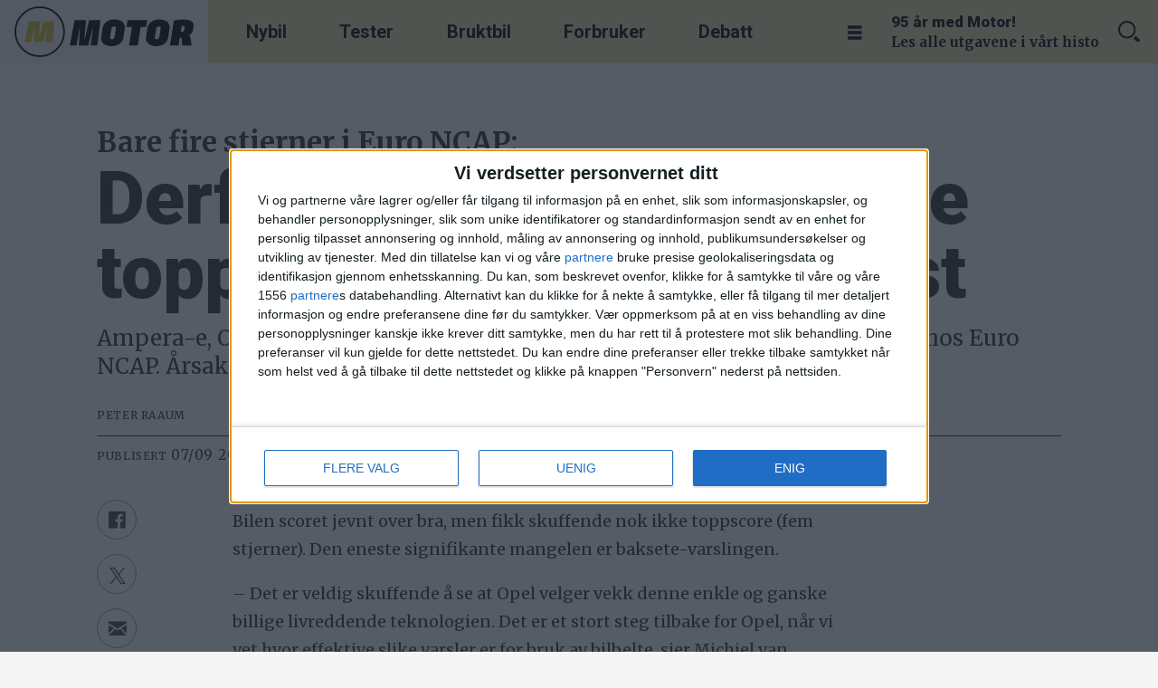

--- FILE ---
content_type: text/html; charset=UTF-8
request_url: https://www.motor.no/elbil-opel-sikkerhet/derfor-fikk-ikke-ampera-e-toppscore-i-sikkerhetstest/128356
body_size: 23486
content:
<!DOCTYPE html>
<html lang="nb-NO" dir="ltr" class="resp_fonts">

    <head>
                
                <script type="module">
                    import { ClientAPI } from '/view-resources/baseview/public/common/ClientAPI/index.js?v=1768293024-L4';
                    window.labClientAPI = new ClientAPI({
                        pageData: {
                            url: 'https://www.motor.no/elbil-opel-sikkerhet/derfor-fikk-ikke-ampera-e-toppscore-i-sikkerhetstest/128356',
                            pageType: 'article',
                            pageId: '128356',
                            section: 'bil',
                            title: 'Derfor fikk ikke Ampera-e toppscore i sikkerhetstest',
                            seotitle: 'Derfor fikk ikke Ampera-e toppscore i sikkerhetstest',
                            sometitle: 'Derfor fikk ikke Ampera-e toppscore i sikkerhetstest',
                            description: 'Ampera-e, Opels nye elbil, fikk bare fire stjerner i den siste sikkerhetstesten hos Euro NCAP. Årsak: Bilen har ikke noe varsling for bruk av bilbelter i baksetet.',
                            seodescription: 'Ampera-e, Opels nye elbil, fikk bare fire stjerner i den siste sikkerhetstesten hos Euro NCAP. Årsak: Bilen har ikke noe varsling for bruk av bilbelter i baksetet.',
                            somedescription: 'Ampera-e, Opels nye elbil, fikk bare fire stjerner i den siste sikkerhetstesten hos Euro NCAP. Årsak: Bilen har ikke noe varsling for bruk av bilbelter i baksetet.',
                            device: 'desktop',
                            cmsVersion: '4.2.15',
                            contentLanguage: 'nb-NO',
                            published: '2017-09-07T18:35:32.000Z',
                            tags: ["sikkerhet", "opel", "elbil", "bil"],
                            bylines: ["null null"],
                            site: {
                                domain: 'https://www.motor.no',
                                id: '2',
                                alias: 'motor'
                            }
                            // Todo: Add paywall info ...
                        },
                        debug: false
                    });
                </script>

                <title>Derfor fikk ikke Ampera-e toppscore i sikkerhetstest</title>
                <meta name="title" content="Derfor fikk ikke Ampera-e toppscore i sikkerhetstest">
                <meta name="description" content="Ampera-e, Opels nye elbil, fikk bare fire stjerner i den siste sikkerhetstesten hos Euro NCAP. Årsak: Bilen har ikke noe varsling for bruk av bilbelter i baksetet.">
                <meta http-equiv="Content-Type" content="text/html; charset=utf-8">
                <link rel="canonical" href="https://www.motor.no/elbil-opel-sikkerhet/derfor-fikk-ikke-ampera-e-toppscore-i-sikkerhetstest/128356">
                <meta name="viewport" content="width=device-width, initial-scale=1">
                
                <meta property="og:type" content="article">
                <meta property="og:title" content="Derfor fikk ikke Ampera-e toppscore i sikkerhetstest">
                <meta property="og:description" content="Ampera-e, Opels nye elbil, fikk bare fire stjerner i den siste sikkerhetstesten hos Euro NCAP. Årsak: Bilen har ikke noe varsling for bruk av bilbelter i baksetet.">
                <meta property="article:published_time" content="2017-09-07T18:35:32.000Z">
                <meta property="article:modified_time" content="2017-09-07T18:35:32.000Z">
                <meta property="article:author" content=" ">
                <meta property="article:tag" content="sikkerhet">
                <meta property="article:tag" content="opel">
                <meta property="article:tag" content="elbil">
                <meta property="article:tag" content="bil">
                <meta property="og:image" content="https://www.motor.no/view-resources/dachser2/public/motor/favicon180x180.png">
                <meta property="og:image:width" content="1200">
                <meta property="og:image:height" content="684">
                <meta name="twitter:card" content="summary_large_image">
                
                <meta name="twitter:title" content="Derfor fikk ikke Ampera-e toppscore i sikkerhetstest">
                <meta name="twitter:description" content="Ampera-e, Opels nye elbil, fikk bare fire stjerner i den siste sikkerhetstesten hos Euro NCAP. Årsak: Bilen har ikke noe varsling for bruk av bilbelter i baksetet.">
                <meta name="twitter:image" content="https://www.motor.no/view-resources/dachser2/public/motor/favicon180x180.png">
                <link rel="alternate" type="application/json+oembed" href="https://www.motor.no/elbil-opel-sikkerhet/derfor-fikk-ikke-ampera-e-toppscore-i-sikkerhetstest/128356?lab_viewport=oembed">

                
                
                
                
                <meta property="og:url" content="https://www.motor.no/elbil-opel-sikkerhet/derfor-fikk-ikke-ampera-e-toppscore-i-sikkerhetstest/128356">
                <meta name="facebook-domain-verification" content="cvpllqajdmbp69xz692f5orv2ffrs7" >
                        <link type="image/svg+xml" rel="icon" href="/view-resources/dachser2/public/motor/favicon.svg">
                        <link type="image/png" rel="icon" sizes="32x32" href="/view-resources/dachser2/public/motor/favicon32x32.png">
                        <link type="image/png" rel="icon" sizes="96x96" href="/view-resources/dachser2/public/motor/favicon96x96.png">
                        <link type="image/png" rel="apple-touch-icon" sizes="120x120" href="/view-resources/dachser2/public/motor/favicon120x120.png">
                        <link type="image/png" rel="apple-touch-icon" sizes="180x180" href="/view-resources/dachser2/public/motor/favicon180x180.png">
                    
                <link href="https://fonts.googleapis.com/css?family=Merriweather:300,400,700,900" rel="stylesheet"  media="print" onload="this.media='all'" >
                <link rel="stylesheet" href="/view-resources/view/css/grid.css?v=1768293024-L4">
                <link rel="stylesheet" href="/view-resources/view/css/main.css?v=1768293024-L4">
                <link rel="stylesheet" href="/view-resources/view/css/colors.css?v=1768293024-L4">
                <link rel="stylesheet" href="/view-resources/view/css/print.css?v=1768293024-L4" media="print">
                <link rel="stylesheet" href="/view-resources/view/css/foundation-icons/foundation-icons.css?v=1768293024-L4">
                <link rel="stylesheet" href="/view-resources/view/css/site/motor.css?v=1768293024-L4">
                <style data-key="background_colors">
                    .bg-primary {background-color: rgba(250,215,73,1);}.bg-secondary {background-color: rgba(196,28,0,1);color: #fff;}.bg-tertiary {background-color: rgb(0, 121, 116);color: #fff;}.bg-quaternary {background-color: rgb(0, 85, 140);color: #fff;}.bg-quinary {background-color: rgba(44,44,44,1);color: #fff;}.bg-black {background-color: rgb(0, 0, 0);color: #fff;}.bg-white {background-color: rgb(255, 255, 255);}.bg-senary {background-color: rgba(208, 200, 200, 1);}.bg-septenary {background-color: rgba(245,245,245,1);}.bg-octonary {background-color: rgba(208, 200, 200, 1);}.bg-nonary {background-color: rgba(208, 200, 200, 1);}.bg-secondary-light {background-color: rgba(220,119,102,1);}.bg-secondary-dark {background-color: rgba(137,20,0,1);color: #fff;}.bg-primary-light {background-color: rgba(252,231,146,1);}.bg-primary-dark {background-color: rgba(175,151,51,1);}.bg-tertiary-light {background-color: rgba(102,175,172,1);}.bg-tertiary-dark {background-color: rgba(0,85,81,1);color: #fff;}.bg-quaternary-light {background-color: rgba(102,153,186,1);}.bg-quaternary-dark {background-color: rgba(0,60,98,1);color: #fff;}.bg-quinary-light {background-color: rgba(128,128,128,1);color: #fff;}.bg-quinary-dark {background-color: rgba(31,31,31,1);color: #fff;}.bg-custom-1 {background-color: rgba(208, 200, 200, 1);}.bg-custom-2 {background-color: rgba(208, 200, 200, 1);}.bg-custom-3 {background-color: rgba(208, 200, 200, 1);}.bg-custom-4 {background-color: rgba(208, 200, 200, 1);}@media (max-width: 1023px) { .color_mobile_bg-primary {background-color: rgba(250,215,73,1);}}@media (max-width: 1023px) { .color_mobile_bg-secondary {background-color: rgba(196,28,0,1);}}@media (max-width: 1023px) { .color_mobile_bg-tertiary {background-color: rgb(0, 121, 116);}}@media (max-width: 1023px) { .color_mobile_bg-quaternary {background-color: rgb(0, 85, 140);}}@media (max-width: 1023px) { .color_mobile_bg-quinary {background-color: rgba(44,44,44,1);}}@media (max-width: 1023px) { .color_mobile_bg-black {background-color: rgb(0, 0, 0);}}@media (max-width: 1023px) { .color_mobile_bg-white {background-color: rgb(255, 255, 255);}}@media (max-width: 1023px) { .color_mobile_bg-senary {background-color: rgba(208, 200, 200, 1);}}@media (max-width: 1023px) { .color_mobile_bg-septenary {background-color: rgba(245,245,245,1);}}@media (max-width: 1023px) { .color_mobile_bg-octonary {background-color: rgba(208, 200, 200, 1);}}@media (max-width: 1023px) { .color_mobile_bg-nonary {background-color: rgba(208, 200, 200, 1);}}@media (max-width: 1023px) { .color_mobile_bg-secondary-light {background-color: rgba(220,119,102,1);}}@media (max-width: 1023px) { .color_mobile_bg-secondary-dark {background-color: rgba(137,20,0,1);}}@media (max-width: 1023px) { .color_mobile_bg-primary-light {background-color: rgba(252,231,146,1);}}@media (max-width: 1023px) { .color_mobile_bg-primary-dark {background-color: rgba(175,151,51,1);}}@media (max-width: 1023px) { .color_mobile_bg-tertiary-light {background-color: rgba(102,175,172,1);}}@media (max-width: 1023px) { .color_mobile_bg-tertiary-dark {background-color: rgba(0,85,81,1);}}@media (max-width: 1023px) { .color_mobile_bg-quaternary-light {background-color: rgba(102,153,186,1);}}@media (max-width: 1023px) { .color_mobile_bg-quaternary-dark {background-color: rgba(0,60,98,1);}}@media (max-width: 1023px) { .color_mobile_bg-quinary-light {background-color: rgba(128,128,128,1);}}@media (max-width: 1023px) { .color_mobile_bg-quinary-dark {background-color: rgba(31,31,31,1);}}@media (max-width: 1023px) { .color_mobile_bg-custom-1 {background-color: rgba(208, 200, 200, 1);}}@media (max-width: 1023px) { .color_mobile_bg-custom-2 {background-color: rgba(208, 200, 200, 1);}}@media (max-width: 1023px) { .color_mobile_bg-custom-3 {background-color: rgba(208, 200, 200, 1);}}@media (max-width: 1023px) { .color_mobile_bg-custom-4 {background-color: rgba(208, 200, 200, 1);}}
                </style>
                <style data-key="background_colors_opacity">
                    .bg-primary.op-bg_20 {background-color: rgba(250, 215, 73, 0.2);}.bg-primary.op-bg_40 {background-color: rgba(250, 215, 73, 0.4);}.bg-primary.op-bg_60 {background-color: rgba(250, 215, 73, 0.6);}.bg-primary.op-bg_80 {background-color: rgba(250, 215, 73, 0.8);}.bg-secondary.op-bg_20 {background-color: rgba(196, 28, 0, 0.2);color: #fff;}.bg-secondary.op-bg_40 {background-color: rgba(196, 28, 0, 0.4);color: #fff;}.bg-secondary.op-bg_60 {background-color: rgba(196, 28, 0, 0.6);color: #fff;}.bg-secondary.op-bg_80 {background-color: rgba(196, 28, 0, 0.8);color: #fff;}.bg-tertiary.op-bg_20 {background-color: rgba(0, 121, 116, 0.2);color: #fff;}.bg-tertiary.op-bg_40 {background-color: rgba(0, 121, 116, 0.4);color: #fff;}.bg-tertiary.op-bg_60 {background-color: rgba(0, 121, 116, 0.6);color: #fff;}.bg-tertiary.op-bg_80 {background-color: rgba(0, 121, 116, 0.8);color: #fff;}.bg-quaternary.op-bg_20 {background-color: rgba(0, 85, 140, 0.2);color: #fff;}.bg-quaternary.op-bg_40 {background-color: rgba(0, 85, 140, 0.4);color: #fff;}.bg-quaternary.op-bg_60 {background-color: rgba(0, 85, 140, 0.6);color: #fff;}.bg-quaternary.op-bg_80 {background-color: rgba(0, 85, 140, 0.8);color: #fff;}.bg-quinary.op-bg_20 {background-color: rgba(44, 44, 44, 0.2);color: #fff;}.bg-quinary.op-bg_40 {background-color: rgba(44, 44, 44, 0.4);color: #fff;}.bg-quinary.op-bg_60 {background-color: rgba(44, 44, 44, 0.6);color: #fff;}.bg-quinary.op-bg_80 {background-color: rgba(44, 44, 44, 0.8);color: #fff;}.bg-black.op-bg_20 {background-color: rgba(0, 0, 0, 0.2);color: #fff;}.bg-black.op-bg_40 {background-color: rgba(0, 0, 0, 0.4);color: #fff;}.bg-black.op-bg_60 {background-color: rgba(0, 0, 0, 0.6);color: #fff;}.bg-black.op-bg_80 {background-color: rgba(0, 0, 0, 0.8);color: #fff;}.bg-white.op-bg_20 {background-color: rgba(255, 255, 255, 0.2);}.bg-white.op-bg_40 {background-color: rgba(255, 255, 255, 0.4);}.bg-white.op-bg_60 {background-color: rgba(255, 255, 255, 0.6);}.bg-white.op-bg_80 {background-color: rgba(255, 255, 255, 0.8);}.bg-senary.op-bg_20 {background-color: rgba(208, 200, 200, 0.2);}.bg-senary.op-bg_40 {background-color: rgba(208, 200, 200, 0.4);}.bg-senary.op-bg_60 {background-color: rgba(208, 200, 200, 0.6);}.bg-senary.op-bg_80 {background-color: rgba(208, 200, 200, 0.8);}.bg-septenary.op-bg_20 {background-color: rgba(245, 245, 245, 0.2);}.bg-septenary.op-bg_40 {background-color: rgba(245, 245, 245, 0.4);}.bg-septenary.op-bg_60 {background-color: rgba(245, 245, 245, 0.6);}.bg-septenary.op-bg_80 {background-color: rgba(245, 245, 245, 0.8);}.bg-octonary.op-bg_20 {background-color: rgba(208, 200, 200, 0.2);}.bg-octonary.op-bg_40 {background-color: rgba(208, 200, 200, 0.4);}.bg-octonary.op-bg_60 {background-color: rgba(208, 200, 200, 0.6);}.bg-octonary.op-bg_80 {background-color: rgba(208, 200, 200, 0.8);}.bg-nonary.op-bg_20 {background-color: rgba(208, 200, 200, 0.2);}.bg-nonary.op-bg_40 {background-color: rgba(208, 200, 200, 0.4);}.bg-nonary.op-bg_60 {background-color: rgba(208, 200, 200, 0.6);}.bg-nonary.op-bg_80 {background-color: rgba(208, 200, 200, 0.8);}.bg-secondary-light.op-bg_20 {background-color: rgba(220, 119, 102, 0.2);}.bg-secondary-light.op-bg_40 {background-color: rgba(220, 119, 102, 0.4);}.bg-secondary-light.op-bg_60 {background-color: rgba(220, 119, 102, 0.6);}.bg-secondary-light.op-bg_80 {background-color: rgba(220, 119, 102, 0.8);}.bg-secondary-dark.op-bg_20 {background-color: rgba(137, 20, 0, 0.2);color: #fff;}.bg-secondary-dark.op-bg_40 {background-color: rgba(137, 20, 0, 0.4);color: #fff;}.bg-secondary-dark.op-bg_60 {background-color: rgba(137, 20, 0, 0.6);color: #fff;}.bg-secondary-dark.op-bg_80 {background-color: rgba(137, 20, 0, 0.8);color: #fff;}.bg-primary-light.op-bg_20 {background-color: rgba(252, 231, 146, 0.2);}.bg-primary-light.op-bg_40 {background-color: rgba(252, 231, 146, 0.4);}.bg-primary-light.op-bg_60 {background-color: rgba(252, 231, 146, 0.6);}.bg-primary-light.op-bg_80 {background-color: rgba(252, 231, 146, 0.8);}.bg-primary-dark.op-bg_20 {background-color: rgba(175, 151, 51, 0.2);}.bg-primary-dark.op-bg_40 {background-color: rgba(175, 151, 51, 0.4);}.bg-primary-dark.op-bg_60 {background-color: rgba(175, 151, 51, 0.6);}.bg-primary-dark.op-bg_80 {background-color: rgba(175, 151, 51, 0.8);}.bg-tertiary-light.op-bg_20 {background-color: rgba(102, 175, 172, 0.2);}.bg-tertiary-light.op-bg_40 {background-color: rgba(102, 175, 172, 0.4);}.bg-tertiary-light.op-bg_60 {background-color: rgba(102, 175, 172, 0.6);}.bg-tertiary-light.op-bg_80 {background-color: rgba(102, 175, 172, 0.8);}.bg-tertiary-dark.op-bg_20 {background-color: rgba(0, 85, 81, 0.2);color: #fff;}.bg-tertiary-dark.op-bg_40 {background-color: rgba(0, 85, 81, 0.4);color: #fff;}.bg-tertiary-dark.op-bg_60 {background-color: rgba(0, 85, 81, 0.6);color: #fff;}.bg-tertiary-dark.op-bg_80 {background-color: rgba(0, 85, 81, 0.8);color: #fff;}.bg-quaternary-light.op-bg_20 {background-color: rgba(102, 153, 186, 0.2);}.bg-quaternary-light.op-bg_40 {background-color: rgba(102, 153, 186, 0.4);}.bg-quaternary-light.op-bg_60 {background-color: rgba(102, 153, 186, 0.6);}.bg-quaternary-light.op-bg_80 {background-color: rgba(102, 153, 186, 0.8);}.bg-quaternary-dark.op-bg_20 {background-color: rgba(0, 60, 98, 0.2);color: #fff;}.bg-quaternary-dark.op-bg_40 {background-color: rgba(0, 60, 98, 0.4);color: #fff;}.bg-quaternary-dark.op-bg_60 {background-color: rgba(0, 60, 98, 0.6);color: #fff;}.bg-quaternary-dark.op-bg_80 {background-color: rgba(0, 60, 98, 0.8);color: #fff;}.bg-quinary-light.op-bg_20 {background-color: rgba(128, 128, 128, 0.2);color: #fff;}.bg-quinary-light.op-bg_40 {background-color: rgba(128, 128, 128, 0.4);color: #fff;}.bg-quinary-light.op-bg_60 {background-color: rgba(128, 128, 128, 0.6);color: #fff;}.bg-quinary-light.op-bg_80 {background-color: rgba(128, 128, 128, 0.8);color: #fff;}.bg-quinary-dark.op-bg_20 {background-color: rgba(31, 31, 31, 0.2);color: #fff;}.bg-quinary-dark.op-bg_40 {background-color: rgba(31, 31, 31, 0.4);color: #fff;}.bg-quinary-dark.op-bg_60 {background-color: rgba(31, 31, 31, 0.6);color: #fff;}.bg-quinary-dark.op-bg_80 {background-color: rgba(31, 31, 31, 0.8);color: #fff;}.bg-custom-1.op-bg_20 {background-color: rgba(208, 200, 200, 0.2);}.bg-custom-1.op-bg_40 {background-color: rgba(208, 200, 200, 0.4);}.bg-custom-1.op-bg_60 {background-color: rgba(208, 200, 200, 0.6);}.bg-custom-1.op-bg_80 {background-color: rgba(208, 200, 200, 0.8);}.bg-custom-2.op-bg_20 {background-color: rgba(208, 200, 200, 0.2);}.bg-custom-2.op-bg_40 {background-color: rgba(208, 200, 200, 0.4);}.bg-custom-2.op-bg_60 {background-color: rgba(208, 200, 200, 0.6);}.bg-custom-2.op-bg_80 {background-color: rgba(208, 200, 200, 0.8);}.bg-custom-3.op-bg_20 {background-color: rgba(208, 200, 200, 0.2);}.bg-custom-3.op-bg_40 {background-color: rgba(208, 200, 200, 0.4);}.bg-custom-3.op-bg_60 {background-color: rgba(208, 200, 200, 0.6);}.bg-custom-3.op-bg_80 {background-color: rgba(208, 200, 200, 0.8);}.bg-custom-4.op-bg_20 {background-color: rgba(208, 200, 200, 0.2);}.bg-custom-4.op-bg_40 {background-color: rgba(208, 200, 200, 0.4);}.bg-custom-4.op-bg_60 {background-color: rgba(208, 200, 200, 0.6);}.bg-custom-4.op-bg_80 {background-color: rgba(208, 200, 200, 0.8);}@media (max-width: 1023px) { .color_mobile_bg-primary.op-bg_20 {background-color: rgba(250, 215, 73, 0.2);}}@media (max-width: 1023px) { .color_mobile_bg-primary.op-bg_40 {background-color: rgba(250, 215, 73, 0.4);}}@media (max-width: 1023px) { .color_mobile_bg-primary.op-bg_60 {background-color: rgba(250, 215, 73, 0.6);}}@media (max-width: 1023px) { .color_mobile_bg-primary.op-bg_80 {background-color: rgba(250, 215, 73, 0.8);}}@media (max-width: 1023px) { .color_mobile_bg-secondary.op-bg_20 {background-color: rgba(196, 28, 0, 0.2);}}@media (max-width: 1023px) { .color_mobile_bg-secondary.op-bg_40 {background-color: rgba(196, 28, 0, 0.4);}}@media (max-width: 1023px) { .color_mobile_bg-secondary.op-bg_60 {background-color: rgba(196, 28, 0, 0.6);}}@media (max-width: 1023px) { .color_mobile_bg-secondary.op-bg_80 {background-color: rgba(196, 28, 0, 0.8);}}@media (max-width: 1023px) { .color_mobile_bg-tertiary.op-bg_20 {background-color: rgba(0, 121, 116, 0.2);}}@media (max-width: 1023px) { .color_mobile_bg-tertiary.op-bg_40 {background-color: rgba(0, 121, 116, 0.4);}}@media (max-width: 1023px) { .color_mobile_bg-tertiary.op-bg_60 {background-color: rgba(0, 121, 116, 0.6);}}@media (max-width: 1023px) { .color_mobile_bg-tertiary.op-bg_80 {background-color: rgba(0, 121, 116, 0.8);}}@media (max-width: 1023px) { .color_mobile_bg-quaternary.op-bg_20 {background-color: rgba(0, 85, 140, 0.2);}}@media (max-width: 1023px) { .color_mobile_bg-quaternary.op-bg_40 {background-color: rgba(0, 85, 140, 0.4);}}@media (max-width: 1023px) { .color_mobile_bg-quaternary.op-bg_60 {background-color: rgba(0, 85, 140, 0.6);}}@media (max-width: 1023px) { .color_mobile_bg-quaternary.op-bg_80 {background-color: rgba(0, 85, 140, 0.8);}}@media (max-width: 1023px) { .color_mobile_bg-quinary.op-bg_20 {background-color: rgba(44, 44, 44, 0.2);}}@media (max-width: 1023px) { .color_mobile_bg-quinary.op-bg_40 {background-color: rgba(44, 44, 44, 0.4);}}@media (max-width: 1023px) { .color_mobile_bg-quinary.op-bg_60 {background-color: rgba(44, 44, 44, 0.6);}}@media (max-width: 1023px) { .color_mobile_bg-quinary.op-bg_80 {background-color: rgba(44, 44, 44, 0.8);}}@media (max-width: 1023px) { .color_mobile_bg-black.op-bg_20 {background-color: rgba(0, 0, 0, 0.2);}}@media (max-width: 1023px) { .color_mobile_bg-black.op-bg_40 {background-color: rgba(0, 0, 0, 0.4);}}@media (max-width: 1023px) { .color_mobile_bg-black.op-bg_60 {background-color: rgba(0, 0, 0, 0.6);}}@media (max-width: 1023px) { .color_mobile_bg-black.op-bg_80 {background-color: rgba(0, 0, 0, 0.8);}}@media (max-width: 1023px) { .color_mobile_bg-white.op-bg_20 {background-color: rgba(255, 255, 255, 0.2);}}@media (max-width: 1023px) { .color_mobile_bg-white.op-bg_40 {background-color: rgba(255, 255, 255, 0.4);}}@media (max-width: 1023px) { .color_mobile_bg-white.op-bg_60 {background-color: rgba(255, 255, 255, 0.6);}}@media (max-width: 1023px) { .color_mobile_bg-white.op-bg_80 {background-color: rgba(255, 255, 255, 0.8);}}@media (max-width: 1023px) { .color_mobile_bg-senary.op-bg_20 {background-color: rgba(208, 200, 200, 0.2);}}@media (max-width: 1023px) { .color_mobile_bg-senary.op-bg_40 {background-color: rgba(208, 200, 200, 0.4);}}@media (max-width: 1023px) { .color_mobile_bg-senary.op-bg_60 {background-color: rgba(208, 200, 200, 0.6);}}@media (max-width: 1023px) { .color_mobile_bg-senary.op-bg_80 {background-color: rgba(208, 200, 200, 0.8);}}@media (max-width: 1023px) { .color_mobile_bg-septenary.op-bg_20 {background-color: rgba(245, 245, 245, 0.2);}}@media (max-width: 1023px) { .color_mobile_bg-septenary.op-bg_40 {background-color: rgba(245, 245, 245, 0.4);}}@media (max-width: 1023px) { .color_mobile_bg-septenary.op-bg_60 {background-color: rgba(245, 245, 245, 0.6);}}@media (max-width: 1023px) { .color_mobile_bg-septenary.op-bg_80 {background-color: rgba(245, 245, 245, 0.8);}}@media (max-width: 1023px) { .color_mobile_bg-octonary.op-bg_20 {background-color: rgba(208, 200, 200, 0.2);}}@media (max-width: 1023px) { .color_mobile_bg-octonary.op-bg_40 {background-color: rgba(208, 200, 200, 0.4);}}@media (max-width: 1023px) { .color_mobile_bg-octonary.op-bg_60 {background-color: rgba(208, 200, 200, 0.6);}}@media (max-width: 1023px) { .color_mobile_bg-octonary.op-bg_80 {background-color: rgba(208, 200, 200, 0.8);}}@media (max-width: 1023px) { .color_mobile_bg-nonary.op-bg_20 {background-color: rgba(208, 200, 200, 0.2);}}@media (max-width: 1023px) { .color_mobile_bg-nonary.op-bg_40 {background-color: rgba(208, 200, 200, 0.4);}}@media (max-width: 1023px) { .color_mobile_bg-nonary.op-bg_60 {background-color: rgba(208, 200, 200, 0.6);}}@media (max-width: 1023px) { .color_mobile_bg-nonary.op-bg_80 {background-color: rgba(208, 200, 200, 0.8);}}@media (max-width: 1023px) { .color_mobile_bg-secondary-light.op-bg_20 {background-color: rgba(220, 119, 102, 0.2);}}@media (max-width: 1023px) { .color_mobile_bg-secondary-light.op-bg_40 {background-color: rgba(220, 119, 102, 0.4);}}@media (max-width: 1023px) { .color_mobile_bg-secondary-light.op-bg_60 {background-color: rgba(220, 119, 102, 0.6);}}@media (max-width: 1023px) { .color_mobile_bg-secondary-light.op-bg_80 {background-color: rgba(220, 119, 102, 0.8);}}@media (max-width: 1023px) { .color_mobile_bg-secondary-dark.op-bg_20 {background-color: rgba(137, 20, 0, 0.2);}}@media (max-width: 1023px) { .color_mobile_bg-secondary-dark.op-bg_40 {background-color: rgba(137, 20, 0, 0.4);}}@media (max-width: 1023px) { .color_mobile_bg-secondary-dark.op-bg_60 {background-color: rgba(137, 20, 0, 0.6);}}@media (max-width: 1023px) { .color_mobile_bg-secondary-dark.op-bg_80 {background-color: rgba(137, 20, 0, 0.8);}}@media (max-width: 1023px) { .color_mobile_bg-primary-light.op-bg_20 {background-color: rgba(252, 231, 146, 0.2);}}@media (max-width: 1023px) { .color_mobile_bg-primary-light.op-bg_40 {background-color: rgba(252, 231, 146, 0.4);}}@media (max-width: 1023px) { .color_mobile_bg-primary-light.op-bg_60 {background-color: rgba(252, 231, 146, 0.6);}}@media (max-width: 1023px) { .color_mobile_bg-primary-light.op-bg_80 {background-color: rgba(252, 231, 146, 0.8);}}@media (max-width: 1023px) { .color_mobile_bg-primary-dark.op-bg_20 {background-color: rgba(175, 151, 51, 0.2);}}@media (max-width: 1023px) { .color_mobile_bg-primary-dark.op-bg_40 {background-color: rgba(175, 151, 51, 0.4);}}@media (max-width: 1023px) { .color_mobile_bg-primary-dark.op-bg_60 {background-color: rgba(175, 151, 51, 0.6);}}@media (max-width: 1023px) { .color_mobile_bg-primary-dark.op-bg_80 {background-color: rgba(175, 151, 51, 0.8);}}@media (max-width: 1023px) { .color_mobile_bg-tertiary-light.op-bg_20 {background-color: rgba(102, 175, 172, 0.2);}}@media (max-width: 1023px) { .color_mobile_bg-tertiary-light.op-bg_40 {background-color: rgba(102, 175, 172, 0.4);}}@media (max-width: 1023px) { .color_mobile_bg-tertiary-light.op-bg_60 {background-color: rgba(102, 175, 172, 0.6);}}@media (max-width: 1023px) { .color_mobile_bg-tertiary-light.op-bg_80 {background-color: rgba(102, 175, 172, 0.8);}}@media (max-width: 1023px) { .color_mobile_bg-tertiary-dark.op-bg_20 {background-color: rgba(0, 85, 81, 0.2);}}@media (max-width: 1023px) { .color_mobile_bg-tertiary-dark.op-bg_40 {background-color: rgba(0, 85, 81, 0.4);}}@media (max-width: 1023px) { .color_mobile_bg-tertiary-dark.op-bg_60 {background-color: rgba(0, 85, 81, 0.6);}}@media (max-width: 1023px) { .color_mobile_bg-tertiary-dark.op-bg_80 {background-color: rgba(0, 85, 81, 0.8);}}@media (max-width: 1023px) { .color_mobile_bg-quaternary-light.op-bg_20 {background-color: rgba(102, 153, 186, 0.2);}}@media (max-width: 1023px) { .color_mobile_bg-quaternary-light.op-bg_40 {background-color: rgba(102, 153, 186, 0.4);}}@media (max-width: 1023px) { .color_mobile_bg-quaternary-light.op-bg_60 {background-color: rgba(102, 153, 186, 0.6);}}@media (max-width: 1023px) { .color_mobile_bg-quaternary-light.op-bg_80 {background-color: rgba(102, 153, 186, 0.8);}}@media (max-width: 1023px) { .color_mobile_bg-quaternary-dark.op-bg_20 {background-color: rgba(0, 60, 98, 0.2);}}@media (max-width: 1023px) { .color_mobile_bg-quaternary-dark.op-bg_40 {background-color: rgba(0, 60, 98, 0.4);}}@media (max-width: 1023px) { .color_mobile_bg-quaternary-dark.op-bg_60 {background-color: rgba(0, 60, 98, 0.6);}}@media (max-width: 1023px) { .color_mobile_bg-quaternary-dark.op-bg_80 {background-color: rgba(0, 60, 98, 0.8);}}@media (max-width: 1023px) { .color_mobile_bg-quinary-light.op-bg_20 {background-color: rgba(128, 128, 128, 0.2);}}@media (max-width: 1023px) { .color_mobile_bg-quinary-light.op-bg_40 {background-color: rgba(128, 128, 128, 0.4);}}@media (max-width: 1023px) { .color_mobile_bg-quinary-light.op-bg_60 {background-color: rgba(128, 128, 128, 0.6);}}@media (max-width: 1023px) { .color_mobile_bg-quinary-light.op-bg_80 {background-color: rgba(128, 128, 128, 0.8);}}@media (max-width: 1023px) { .color_mobile_bg-quinary-dark.op-bg_20 {background-color: rgba(31, 31, 31, 0.2);}}@media (max-width: 1023px) { .color_mobile_bg-quinary-dark.op-bg_40 {background-color: rgba(31, 31, 31, 0.4);}}@media (max-width: 1023px) { .color_mobile_bg-quinary-dark.op-bg_60 {background-color: rgba(31, 31, 31, 0.6);}}@media (max-width: 1023px) { .color_mobile_bg-quinary-dark.op-bg_80 {background-color: rgba(31, 31, 31, 0.8);}}@media (max-width: 1023px) { .color_mobile_bg-custom-1.op-bg_20 {background-color: rgba(208, 200, 200, 0.2);}}@media (max-width: 1023px) { .color_mobile_bg-custom-1.op-bg_40 {background-color: rgba(208, 200, 200, 0.4);}}@media (max-width: 1023px) { .color_mobile_bg-custom-1.op-bg_60 {background-color: rgba(208, 200, 200, 0.6);}}@media (max-width: 1023px) { .color_mobile_bg-custom-1.op-bg_80 {background-color: rgba(208, 200, 200, 0.8);}}@media (max-width: 1023px) { .color_mobile_bg-custom-2.op-bg_20 {background-color: rgba(208, 200, 200, 0.2);}}@media (max-width: 1023px) { .color_mobile_bg-custom-2.op-bg_40 {background-color: rgba(208, 200, 200, 0.4);}}@media (max-width: 1023px) { .color_mobile_bg-custom-2.op-bg_60 {background-color: rgba(208, 200, 200, 0.6);}}@media (max-width: 1023px) { .color_mobile_bg-custom-2.op-bg_80 {background-color: rgba(208, 200, 200, 0.8);}}@media (max-width: 1023px) { .color_mobile_bg-custom-3.op-bg_20 {background-color: rgba(208, 200, 200, 0.2);}}@media (max-width: 1023px) { .color_mobile_bg-custom-3.op-bg_40 {background-color: rgba(208, 200, 200, 0.4);}}@media (max-width: 1023px) { .color_mobile_bg-custom-3.op-bg_60 {background-color: rgba(208, 200, 200, 0.6);}}@media (max-width: 1023px) { .color_mobile_bg-custom-3.op-bg_80 {background-color: rgba(208, 200, 200, 0.8);}}@media (max-width: 1023px) { .color_mobile_bg-custom-4.op-bg_20 {background-color: rgba(208, 200, 200, 0.2);}}@media (max-width: 1023px) { .color_mobile_bg-custom-4.op-bg_40 {background-color: rgba(208, 200, 200, 0.4);}}@media (max-width: 1023px) { .color_mobile_bg-custom-4.op-bg_60 {background-color: rgba(208, 200, 200, 0.6);}}@media (max-width: 1023px) { .color_mobile_bg-custom-4.op-bg_80 {background-color: rgba(208, 200, 200, 0.8);}}
                </style>
                <style data-key="border_colors">
                    .border-bg-primary {border-color: rgba(250,215,73,1) !important;}.border-bg-secondary {border-color: rgba(196,28,0,1) !important;}.border-bg-tertiary {border-color: rgb(0, 121, 116) !important;}.border-bg-quaternary {border-color: rgb(0, 85, 140) !important;}.border-bg-quinary {border-color: rgba(44,44,44,1) !important;}.border-bg-black {border-color: rgb(0, 0, 0) !important;}.border-bg-white {border-color: rgb(255, 255, 255) !important;}.border-bg-senary {border-color: rgba(208, 200, 200, 1) !important;}.border-bg-septenary {border-color: rgba(245,245,245,1) !important;}.border-bg-octonary {border-color: rgba(208, 200, 200, 1) !important;}.border-bg-nonary {border-color: rgba(208, 200, 200, 1) !important;}.border-bg-secondary-light {border-color: rgba(220,119,102,1) !important;}.border-bg-secondary-dark {border-color: rgba(137,20,0,1) !important;}.border-bg-primary-light {border-color: rgba(252,231,146,1) !important;}.border-bg-primary-dark {border-color: rgba(175,151,51,1) !important;}.border-bg-tertiary-light {border-color: rgba(102,175,172,1) !important;}.border-bg-tertiary-dark {border-color: rgba(0,85,81,1) !important;}.border-bg-quaternary-light {border-color: rgba(102,153,186,1) !important;}.border-bg-quaternary-dark {border-color: rgba(0,60,98,1) !important;}.border-bg-quinary-light {border-color: rgba(128,128,128,1) !important;}.border-bg-quinary-dark {border-color: rgba(31,31,31,1) !important;}.border-bg-custom-1 {border-color: rgba(208, 200, 200, 1) !important;}.border-bg-custom-2 {border-color: rgba(208, 200, 200, 1) !important;}.border-bg-custom-3 {border-color: rgba(208, 200, 200, 1) !important;}.border-bg-custom-4 {border-color: rgba(208, 200, 200, 1) !important;}@media (max-width: 1023px) { .mobile_border-bg-primary {border-color: rgba(250,215,73,1) !important;}}@media (max-width: 1023px) { .mobile_border-bg-secondary {border-color: rgba(196,28,0,1) !important;}}@media (max-width: 1023px) { .mobile_border-bg-tertiary {border-color: rgb(0, 121, 116) !important;}}@media (max-width: 1023px) { .mobile_border-bg-quaternary {border-color: rgb(0, 85, 140) !important;}}@media (max-width: 1023px) { .mobile_border-bg-quinary {border-color: rgba(44,44,44,1) !important;}}@media (max-width: 1023px) { .mobile_border-bg-black {border-color: rgb(0, 0, 0) !important;}}@media (max-width: 1023px) { .mobile_border-bg-white {border-color: rgb(255, 255, 255) !important;}}@media (max-width: 1023px) { .mobile_border-bg-senary {border-color: rgba(208, 200, 200, 1) !important;}}@media (max-width: 1023px) { .mobile_border-bg-septenary {border-color: rgba(245,245,245,1) !important;}}@media (max-width: 1023px) { .mobile_border-bg-octonary {border-color: rgba(208, 200, 200, 1) !important;}}@media (max-width: 1023px) { .mobile_border-bg-nonary {border-color: rgba(208, 200, 200, 1) !important;}}@media (max-width: 1023px) { .mobile_border-bg-secondary-light {border-color: rgba(220,119,102,1) !important;}}@media (max-width: 1023px) { .mobile_border-bg-secondary-dark {border-color: rgba(137,20,0,1) !important;}}@media (max-width: 1023px) { .mobile_border-bg-primary-light {border-color: rgba(252,231,146,1) !important;}}@media (max-width: 1023px) { .mobile_border-bg-primary-dark {border-color: rgba(175,151,51,1) !important;}}@media (max-width: 1023px) { .mobile_border-bg-tertiary-light {border-color: rgba(102,175,172,1) !important;}}@media (max-width: 1023px) { .mobile_border-bg-tertiary-dark {border-color: rgba(0,85,81,1) !important;}}@media (max-width: 1023px) { .mobile_border-bg-quaternary-light {border-color: rgba(102,153,186,1) !important;}}@media (max-width: 1023px) { .mobile_border-bg-quaternary-dark {border-color: rgba(0,60,98,1) !important;}}@media (max-width: 1023px) { .mobile_border-bg-quinary-light {border-color: rgba(128,128,128,1) !important;}}@media (max-width: 1023px) { .mobile_border-bg-quinary-dark {border-color: rgba(31,31,31,1) !important;}}@media (max-width: 1023px) { .mobile_border-bg-custom-1 {border-color: rgba(208, 200, 200, 1) !important;}}@media (max-width: 1023px) { .mobile_border-bg-custom-2 {border-color: rgba(208, 200, 200, 1) !important;}}@media (max-width: 1023px) { .mobile_border-bg-custom-3 {border-color: rgba(208, 200, 200, 1) !important;}}@media (max-width: 1023px) { .mobile_border-bg-custom-4 {border-color: rgba(208, 200, 200, 1) !important;}}
                </style>
                <style data-key="font_colors">
                    .primary {color: rgb(255, 216, 0) !important;}.secondary {color: rgba(196,28,0,1) !important;}.tertiary {color: rgb(0, 121, 116) !important;}.quaternary {color: rgb(0, 85, 140) !important;}.quinary {color: rgb(41, 41, 41) !important;}.black {color: rgb(0, 0, 0) !important;}.white {color: rgb(255, 255, 255) !important;}.senary {color: rgba(0,0,0,1) !important;}.septenary {color: rgba(0,0,0,1) !important;}.secondary-light {color: rgba(220,119,102,1) !important;}.secondary-dark {color: rgba(137,20,0,1) !important;}.primary-light {color: rgba(255,232,102,1) !important;}.primary-dark {color: rgba(179,151,0,1) !important;}.tertiary-light {color: rgba(102,175,172,1) !important;}.tertiary-dark {color: rgba(0,85,81,1) !important;}@media (max-width: 1023px) { .color_mobile_primary {color: rgb(255, 216, 0) !important;}}@media (max-width: 1023px) { .color_mobile_secondary {color: rgba(196,28,0,1) !important;}}@media (max-width: 1023px) { .color_mobile_tertiary {color: rgb(0, 121, 116) !important;}}@media (max-width: 1023px) { .color_mobile_quaternary {color: rgb(0, 85, 140) !important;}}@media (max-width: 1023px) { .color_mobile_quinary {color: rgb(41, 41, 41) !important;}}@media (max-width: 1023px) { .color_mobile_black {color: rgb(0, 0, 0) !important;}}@media (max-width: 1023px) { .color_mobile_white {color: rgb(255, 255, 255) !important;}}@media (max-width: 1023px) { .color_mobile_senary {color: rgba(0,0,0,1) !important;}}@media (max-width: 1023px) { .color_mobile_septenary {color: rgba(0,0,0,1) !important;}}@media (max-width: 1023px) { .color_mobile_secondary-light {color: rgba(220,119,102,1) !important;}}@media (max-width: 1023px) { .color_mobile_secondary-dark {color: rgba(137,20,0,1) !important;}}@media (max-width: 1023px) { .color_mobile_primary-light {color: rgba(255,232,102,1) !important;}}@media (max-width: 1023px) { .color_mobile_primary-dark {color: rgba(179,151,0,1) !important;}}@media (max-width: 1023px) { .color_mobile_tertiary-light {color: rgba(102,175,172,1) !important;}}@media (max-width: 1023px) { .color_mobile_tertiary-dark {color: rgba(0,85,81,1) !important;}}
                </style>
                <style data-key="image_gradient">
                    .image-gradient-bg-primary .img:after {background-image: linear-gradient(to bottom, transparent 50%, rgba(250,215,73,1));content: "";position: absolute;top: 0;left: 0;right: 0;bottom: 0;pointer-events: none;}.image-gradient-bg-secondary .img:after {background-image: linear-gradient(to bottom, transparent 50%, rgba(196,28,0,1));content: "";position: absolute;top: 0;left: 0;right: 0;bottom: 0;pointer-events: none;}.image-gradient-bg-tertiary .img:after {background-image: linear-gradient(to bottom, transparent 50%, rgb(0, 121, 116));content: "";position: absolute;top: 0;left: 0;right: 0;bottom: 0;pointer-events: none;}.image-gradient-bg-quaternary .img:after {background-image: linear-gradient(to bottom, transparent 50%, rgb(0, 85, 140));content: "";position: absolute;top: 0;left: 0;right: 0;bottom: 0;pointer-events: none;}.image-gradient-bg-quinary .img:after {background-image: linear-gradient(to bottom, transparent 50%, rgba(44,44,44,1));content: "";position: absolute;top: 0;left: 0;right: 0;bottom: 0;pointer-events: none;}.image-gradient-bg-black .img:after {background-image: linear-gradient(to bottom, transparent 50%, rgb(0, 0, 0));content: "";position: absolute;top: 0;left: 0;right: 0;bottom: 0;pointer-events: none;}.image-gradient-bg-white .img:after {background-image: linear-gradient(to bottom, transparent 50%, rgb(255, 255, 255));content: "";position: absolute;top: 0;left: 0;right: 0;bottom: 0;pointer-events: none;}.image-gradient-bg-senary .img:after {background-image: linear-gradient(to bottom, transparent 50%, rgba(208, 200, 200, 1));content: "";position: absolute;top: 0;left: 0;right: 0;bottom: 0;pointer-events: none;}.image-gradient-bg-septenary .img:after {background-image: linear-gradient(to bottom, transparent 50%, rgba(245,245,245,1));content: "";position: absolute;top: 0;left: 0;right: 0;bottom: 0;pointer-events: none;}.image-gradient-bg-octonary .img:after {background-image: linear-gradient(to bottom, transparent 50%, rgba(208, 200, 200, 1));content: "";position: absolute;top: 0;left: 0;right: 0;bottom: 0;pointer-events: none;}.image-gradient-bg-nonary .img:after {background-image: linear-gradient(to bottom, transparent 50%, rgba(208, 200, 200, 1));content: "";position: absolute;top: 0;left: 0;right: 0;bottom: 0;pointer-events: none;}.image-gradient-bg-secondary-light .img:after {background-image: linear-gradient(to bottom, transparent 50%, rgba(220,119,102,1));content: "";position: absolute;top: 0;left: 0;right: 0;bottom: 0;pointer-events: none;}.image-gradient-bg-secondary-dark .img:after {background-image: linear-gradient(to bottom, transparent 50%, rgba(137,20,0,1));content: "";position: absolute;top: 0;left: 0;right: 0;bottom: 0;pointer-events: none;}.image-gradient-bg-primary-light .img:after {background-image: linear-gradient(to bottom, transparent 50%, rgba(252,231,146,1));content: "";position: absolute;top: 0;left: 0;right: 0;bottom: 0;pointer-events: none;}.image-gradient-bg-primary-dark .img:after {background-image: linear-gradient(to bottom, transparent 50%, rgba(175,151,51,1));content: "";position: absolute;top: 0;left: 0;right: 0;bottom: 0;pointer-events: none;}.image-gradient-bg-tertiary-light .img:after {background-image: linear-gradient(to bottom, transparent 50%, rgba(102,175,172,1));content: "";position: absolute;top: 0;left: 0;right: 0;bottom: 0;pointer-events: none;}.image-gradient-bg-tertiary-dark .img:after {background-image: linear-gradient(to bottom, transparent 50%, rgba(0,85,81,1));content: "";position: absolute;top: 0;left: 0;right: 0;bottom: 0;pointer-events: none;}.image-gradient-bg-quaternary-light .img:after {background-image: linear-gradient(to bottom, transparent 50%, rgba(102,153,186,1));content: "";position: absolute;top: 0;left: 0;right: 0;bottom: 0;pointer-events: none;}.image-gradient-bg-quaternary-dark .img:after {background-image: linear-gradient(to bottom, transparent 50%, rgba(0,60,98,1));content: "";position: absolute;top: 0;left: 0;right: 0;bottom: 0;pointer-events: none;}.image-gradient-bg-quinary-light .img:after {background-image: linear-gradient(to bottom, transparent 50%, rgba(128,128,128,1));content: "";position: absolute;top: 0;left: 0;right: 0;bottom: 0;pointer-events: none;}.image-gradient-bg-quinary-dark .img:after {background-image: linear-gradient(to bottom, transparent 50%, rgba(31,31,31,1));content: "";position: absolute;top: 0;left: 0;right: 0;bottom: 0;pointer-events: none;}.image-gradient-bg-custom-1 .img:after {background-image: linear-gradient(to bottom, transparent 50%, rgba(208, 200, 200, 1));content: "";position: absolute;top: 0;left: 0;right: 0;bottom: 0;pointer-events: none;}.image-gradient-bg-custom-2 .img:after {background-image: linear-gradient(to bottom, transparent 50%, rgba(208, 200, 200, 1));content: "";position: absolute;top: 0;left: 0;right: 0;bottom: 0;pointer-events: none;}.image-gradient-bg-custom-3 .img:after {background-image: linear-gradient(to bottom, transparent 50%, rgba(208, 200, 200, 1));content: "";position: absolute;top: 0;left: 0;right: 0;bottom: 0;pointer-events: none;}.image-gradient-bg-custom-4 .img:after {background-image: linear-gradient(to bottom, transparent 50%, rgba(208, 200, 200, 1));content: "";position: absolute;top: 0;left: 0;right: 0;bottom: 0;pointer-events: none;}@media (max-width: 1023px) { .color_mobile_image-gradient-bg-primary .img:after {background-image: linear-gradient(to bottom, transparent 50%, rgba(250,215,73,1));content: "";position: absolute;top: 0;left: 0;right: 0;bottom: 0;pointer-events: none;}}@media (max-width: 1023px) { .color_mobile_image-gradient-bg-secondary .img:after {background-image: linear-gradient(to bottom, transparent 50%, rgba(196,28,0,1));content: "";position: absolute;top: 0;left: 0;right: 0;bottom: 0;pointer-events: none;}}@media (max-width: 1023px) { .color_mobile_image-gradient-bg-tertiary .img:after {background-image: linear-gradient(to bottom, transparent 50%, rgb(0, 121, 116));content: "";position: absolute;top: 0;left: 0;right: 0;bottom: 0;pointer-events: none;}}@media (max-width: 1023px) { .color_mobile_image-gradient-bg-quaternary .img:after {background-image: linear-gradient(to bottom, transparent 50%, rgb(0, 85, 140));content: "";position: absolute;top: 0;left: 0;right: 0;bottom: 0;pointer-events: none;}}@media (max-width: 1023px) { .color_mobile_image-gradient-bg-quinary .img:after {background-image: linear-gradient(to bottom, transparent 50%, rgba(44,44,44,1));content: "";position: absolute;top: 0;left: 0;right: 0;bottom: 0;pointer-events: none;}}@media (max-width: 1023px) { .color_mobile_image-gradient-bg-black .img:after {background-image: linear-gradient(to bottom, transparent 50%, rgb(0, 0, 0));content: "";position: absolute;top: 0;left: 0;right: 0;bottom: 0;pointer-events: none;}}@media (max-width: 1023px) { .color_mobile_image-gradient-bg-white .img:after {background-image: linear-gradient(to bottom, transparent 50%, rgb(255, 255, 255));content: "";position: absolute;top: 0;left: 0;right: 0;bottom: 0;pointer-events: none;}}@media (max-width: 1023px) { .color_mobile_image-gradient-bg-senary .img:after {background-image: linear-gradient(to bottom, transparent 50%, rgba(208, 200, 200, 1));content: "";position: absolute;top: 0;left: 0;right: 0;bottom: 0;pointer-events: none;}}@media (max-width: 1023px) { .color_mobile_image-gradient-bg-septenary .img:after {background-image: linear-gradient(to bottom, transparent 50%, rgba(245,245,245,1));content: "";position: absolute;top: 0;left: 0;right: 0;bottom: 0;pointer-events: none;}}@media (max-width: 1023px) { .color_mobile_image-gradient-bg-octonary .img:after {background-image: linear-gradient(to bottom, transparent 50%, rgba(208, 200, 200, 1));content: "";position: absolute;top: 0;left: 0;right: 0;bottom: 0;pointer-events: none;}}@media (max-width: 1023px) { .color_mobile_image-gradient-bg-nonary .img:after {background-image: linear-gradient(to bottom, transparent 50%, rgba(208, 200, 200, 1));content: "";position: absolute;top: 0;left: 0;right: 0;bottom: 0;pointer-events: none;}}@media (max-width: 1023px) { .color_mobile_image-gradient-bg-secondary-light .img:after {background-image: linear-gradient(to bottom, transparent 50%, rgba(220,119,102,1));content: "";position: absolute;top: 0;left: 0;right: 0;bottom: 0;pointer-events: none;}}@media (max-width: 1023px) { .color_mobile_image-gradient-bg-secondary-dark .img:after {background-image: linear-gradient(to bottom, transparent 50%, rgba(137,20,0,1));content: "";position: absolute;top: 0;left: 0;right: 0;bottom: 0;pointer-events: none;}}@media (max-width: 1023px) { .color_mobile_image-gradient-bg-primary-light .img:after {background-image: linear-gradient(to bottom, transparent 50%, rgba(252,231,146,1));content: "";position: absolute;top: 0;left: 0;right: 0;bottom: 0;pointer-events: none;}}@media (max-width: 1023px) { .color_mobile_image-gradient-bg-primary-dark .img:after {background-image: linear-gradient(to bottom, transparent 50%, rgba(175,151,51,1));content: "";position: absolute;top: 0;left: 0;right: 0;bottom: 0;pointer-events: none;}}@media (max-width: 1023px) { .color_mobile_image-gradient-bg-tertiary-light .img:after {background-image: linear-gradient(to bottom, transparent 50%, rgba(102,175,172,1));content: "";position: absolute;top: 0;left: 0;right: 0;bottom: 0;pointer-events: none;}}@media (max-width: 1023px) { .color_mobile_image-gradient-bg-tertiary-dark .img:after {background-image: linear-gradient(to bottom, transparent 50%, rgba(0,85,81,1));content: "";position: absolute;top: 0;left: 0;right: 0;bottom: 0;pointer-events: none;}}@media (max-width: 1023px) { .color_mobile_image-gradient-bg-quaternary-light .img:after {background-image: linear-gradient(to bottom, transparent 50%, rgba(102,153,186,1));content: "";position: absolute;top: 0;left: 0;right: 0;bottom: 0;pointer-events: none;}}@media (max-width: 1023px) { .color_mobile_image-gradient-bg-quaternary-dark .img:after {background-image: linear-gradient(to bottom, transparent 50%, rgba(0,60,98,1));content: "";position: absolute;top: 0;left: 0;right: 0;bottom: 0;pointer-events: none;}}@media (max-width: 1023px) { .color_mobile_image-gradient-bg-quinary-light .img:after {background-image: linear-gradient(to bottom, transparent 50%, rgba(128,128,128,1));content: "";position: absolute;top: 0;left: 0;right: 0;bottom: 0;pointer-events: none;}}@media (max-width: 1023px) { .color_mobile_image-gradient-bg-quinary-dark .img:after {background-image: linear-gradient(to bottom, transparent 50%, rgba(31,31,31,1));content: "";position: absolute;top: 0;left: 0;right: 0;bottom: 0;pointer-events: none;}}@media (max-width: 1023px) { .color_mobile_image-gradient-bg-custom-1 .img:after {background-image: linear-gradient(to bottom, transparent 50%, rgba(208, 200, 200, 1));content: "";position: absolute;top: 0;left: 0;right: 0;bottom: 0;pointer-events: none;}}@media (max-width: 1023px) { .color_mobile_image-gradient-bg-custom-2 .img:after {background-image: linear-gradient(to bottom, transparent 50%, rgba(208, 200, 200, 1));content: "";position: absolute;top: 0;left: 0;right: 0;bottom: 0;pointer-events: none;}}@media (max-width: 1023px) { .color_mobile_image-gradient-bg-custom-3 .img:after {background-image: linear-gradient(to bottom, transparent 50%, rgba(208, 200, 200, 1));content: "";position: absolute;top: 0;left: 0;right: 0;bottom: 0;pointer-events: none;}}@media (max-width: 1023px) { .color_mobile_image-gradient-bg-custom-4 .img:after {background-image: linear-gradient(to bottom, transparent 50%, rgba(208, 200, 200, 1));content: "";position: absolute;top: 0;left: 0;right: 0;bottom: 0;pointer-events: none;}}.image-gradient-bg-primary.image-gradient-left .img:after {background-image: linear-gradient(to left, transparent 50%, rgba(250,215,73,1));}.image-gradient-bg-secondary.image-gradient-left .img:after {background-image: linear-gradient(to left, transparent 50%, rgba(196,28,0,1));}.image-gradient-bg-tertiary.image-gradient-left .img:after {background-image: linear-gradient(to left, transparent 50%, rgb(0, 121, 116));}.image-gradient-bg-quaternary.image-gradient-left .img:after {background-image: linear-gradient(to left, transparent 50%, rgb(0, 85, 140));}.image-gradient-bg-quinary.image-gradient-left .img:after {background-image: linear-gradient(to left, transparent 50%, rgba(44,44,44,1));}.image-gradient-bg-black.image-gradient-left .img:after {background-image: linear-gradient(to left, transparent 50%, rgb(0, 0, 0));}.image-gradient-bg-white.image-gradient-left .img:after {background-image: linear-gradient(to left, transparent 50%, rgb(255, 255, 255));}.image-gradient-bg-senary.image-gradient-left .img:after {background-image: linear-gradient(to left, transparent 50%, rgba(208, 200, 200, 1));}.image-gradient-bg-septenary.image-gradient-left .img:after {background-image: linear-gradient(to left, transparent 50%, rgba(245,245,245,1));}.image-gradient-bg-octonary.image-gradient-left .img:after {background-image: linear-gradient(to left, transparent 50%, rgba(208, 200, 200, 1));}.image-gradient-bg-nonary.image-gradient-left .img:after {background-image: linear-gradient(to left, transparent 50%, rgba(208, 200, 200, 1));}.image-gradient-bg-secondary-light.image-gradient-left .img:after {background-image: linear-gradient(to left, transparent 50%, rgba(220,119,102,1));}.image-gradient-bg-secondary-dark.image-gradient-left .img:after {background-image: linear-gradient(to left, transparent 50%, rgba(137,20,0,1));}.image-gradient-bg-primary-light.image-gradient-left .img:after {background-image: linear-gradient(to left, transparent 50%, rgba(252,231,146,1));}.image-gradient-bg-primary-dark.image-gradient-left .img:after {background-image: linear-gradient(to left, transparent 50%, rgba(175,151,51,1));}.image-gradient-bg-tertiary-light.image-gradient-left .img:after {background-image: linear-gradient(to left, transparent 50%, rgba(102,175,172,1));}.image-gradient-bg-tertiary-dark.image-gradient-left .img:after {background-image: linear-gradient(to left, transparent 50%, rgba(0,85,81,1));}.image-gradient-bg-quaternary-light.image-gradient-left .img:after {background-image: linear-gradient(to left, transparent 50%, rgba(102,153,186,1));}.image-gradient-bg-quaternary-dark.image-gradient-left .img:after {background-image: linear-gradient(to left, transparent 50%, rgba(0,60,98,1));}.image-gradient-bg-quinary-light.image-gradient-left .img:after {background-image: linear-gradient(to left, transparent 50%, rgba(128,128,128,1));}.image-gradient-bg-quinary-dark.image-gradient-left .img:after {background-image: linear-gradient(to left, transparent 50%, rgba(31,31,31,1));}.image-gradient-bg-custom-1.image-gradient-left .img:after {background-image: linear-gradient(to left, transparent 50%, rgba(208, 200, 200, 1));}.image-gradient-bg-custom-2.image-gradient-left .img:after {background-image: linear-gradient(to left, transparent 50%, rgba(208, 200, 200, 1));}.image-gradient-bg-custom-3.image-gradient-left .img:after {background-image: linear-gradient(to left, transparent 50%, rgba(208, 200, 200, 1));}.image-gradient-bg-custom-4.image-gradient-left .img:after {background-image: linear-gradient(to left, transparent 50%, rgba(208, 200, 200, 1));}@media (max-width: 1023px) { .color_mobile_image-gradient-bg-primary.image-gradient-left .img:after {background-image: linear-gradient(to left, transparent 50%, rgba(250,215,73,1));}}@media (max-width: 1023px) { .color_mobile_image-gradient-bg-secondary.image-gradient-left .img:after {background-image: linear-gradient(to left, transparent 50%, rgba(196,28,0,1));}}@media (max-width: 1023px) { .color_mobile_image-gradient-bg-tertiary.image-gradient-left .img:after {background-image: linear-gradient(to left, transparent 50%, rgb(0, 121, 116));}}@media (max-width: 1023px) { .color_mobile_image-gradient-bg-quaternary.image-gradient-left .img:after {background-image: linear-gradient(to left, transparent 50%, rgb(0, 85, 140));}}@media (max-width: 1023px) { .color_mobile_image-gradient-bg-quinary.image-gradient-left .img:after {background-image: linear-gradient(to left, transparent 50%, rgba(44,44,44,1));}}@media (max-width: 1023px) { .color_mobile_image-gradient-bg-black.image-gradient-left .img:after {background-image: linear-gradient(to left, transparent 50%, rgb(0, 0, 0));}}@media (max-width: 1023px) { .color_mobile_image-gradient-bg-white.image-gradient-left .img:after {background-image: linear-gradient(to left, transparent 50%, rgb(255, 255, 255));}}@media (max-width: 1023px) { .color_mobile_image-gradient-bg-senary.image-gradient-left .img:after {background-image: linear-gradient(to left, transparent 50%, rgba(208, 200, 200, 1));}}@media (max-width: 1023px) { .color_mobile_image-gradient-bg-septenary.image-gradient-left .img:after {background-image: linear-gradient(to left, transparent 50%, rgba(245,245,245,1));}}@media (max-width: 1023px) { .color_mobile_image-gradient-bg-octonary.image-gradient-left .img:after {background-image: linear-gradient(to left, transparent 50%, rgba(208, 200, 200, 1));}}@media (max-width: 1023px) { .color_mobile_image-gradient-bg-nonary.image-gradient-left .img:after {background-image: linear-gradient(to left, transparent 50%, rgba(208, 200, 200, 1));}}@media (max-width: 1023px) { .color_mobile_image-gradient-bg-secondary-light.image-gradient-left .img:after {background-image: linear-gradient(to left, transparent 50%, rgba(220,119,102,1));}}@media (max-width: 1023px) { .color_mobile_image-gradient-bg-secondary-dark.image-gradient-left .img:after {background-image: linear-gradient(to left, transparent 50%, rgba(137,20,0,1));}}@media (max-width: 1023px) { .color_mobile_image-gradient-bg-primary-light.image-gradient-left .img:after {background-image: linear-gradient(to left, transparent 50%, rgba(252,231,146,1));}}@media (max-width: 1023px) { .color_mobile_image-gradient-bg-primary-dark.image-gradient-left .img:after {background-image: linear-gradient(to left, transparent 50%, rgba(175,151,51,1));}}@media (max-width: 1023px) { .color_mobile_image-gradient-bg-tertiary-light.image-gradient-left .img:after {background-image: linear-gradient(to left, transparent 50%, rgba(102,175,172,1));}}@media (max-width: 1023px) { .color_mobile_image-gradient-bg-tertiary-dark.image-gradient-left .img:after {background-image: linear-gradient(to left, transparent 50%, rgba(0,85,81,1));}}@media (max-width: 1023px) { .color_mobile_image-gradient-bg-quaternary-light.image-gradient-left .img:after {background-image: linear-gradient(to left, transparent 50%, rgba(102,153,186,1));}}@media (max-width: 1023px) { .color_mobile_image-gradient-bg-quaternary-dark.image-gradient-left .img:after {background-image: linear-gradient(to left, transparent 50%, rgba(0,60,98,1));}}@media (max-width: 1023px) { .color_mobile_image-gradient-bg-quinary-light.image-gradient-left .img:after {background-image: linear-gradient(to left, transparent 50%, rgba(128,128,128,1));}}@media (max-width: 1023px) { .color_mobile_image-gradient-bg-quinary-dark.image-gradient-left .img:after {background-image: linear-gradient(to left, transparent 50%, rgba(31,31,31,1));}}@media (max-width: 1023px) { .color_mobile_image-gradient-bg-custom-1.image-gradient-left .img:after {background-image: linear-gradient(to left, transparent 50%, rgba(208, 200, 200, 1));}}@media (max-width: 1023px) { .color_mobile_image-gradient-bg-custom-2.image-gradient-left .img:after {background-image: linear-gradient(to left, transparent 50%, rgba(208, 200, 200, 1));}}@media (max-width: 1023px) { .color_mobile_image-gradient-bg-custom-3.image-gradient-left .img:after {background-image: linear-gradient(to left, transparent 50%, rgba(208, 200, 200, 1));}}@media (max-width: 1023px) { .color_mobile_image-gradient-bg-custom-4.image-gradient-left .img:after {background-image: linear-gradient(to left, transparent 50%, rgba(208, 200, 200, 1));}}.image-gradient-bg-primary.image-gradient-right .img:after {background-image: linear-gradient(to right, transparent 50%, rgba(250,215,73,1));}.image-gradient-bg-secondary.image-gradient-right .img:after {background-image: linear-gradient(to right, transparent 50%, rgba(196,28,0,1));}.image-gradient-bg-tertiary.image-gradient-right .img:after {background-image: linear-gradient(to right, transparent 50%, rgb(0, 121, 116));}.image-gradient-bg-quaternary.image-gradient-right .img:after {background-image: linear-gradient(to right, transparent 50%, rgb(0, 85, 140));}.image-gradient-bg-quinary.image-gradient-right .img:after {background-image: linear-gradient(to right, transparent 50%, rgba(44,44,44,1));}.image-gradient-bg-black.image-gradient-right .img:after {background-image: linear-gradient(to right, transparent 50%, rgb(0, 0, 0));}.image-gradient-bg-white.image-gradient-right .img:after {background-image: linear-gradient(to right, transparent 50%, rgb(255, 255, 255));}.image-gradient-bg-senary.image-gradient-right .img:after {background-image: linear-gradient(to right, transparent 50%, rgba(208, 200, 200, 1));}.image-gradient-bg-septenary.image-gradient-right .img:after {background-image: linear-gradient(to right, transparent 50%, rgba(245,245,245,1));}.image-gradient-bg-octonary.image-gradient-right .img:after {background-image: linear-gradient(to right, transparent 50%, rgba(208, 200, 200, 1));}.image-gradient-bg-nonary.image-gradient-right .img:after {background-image: linear-gradient(to right, transparent 50%, rgba(208, 200, 200, 1));}.image-gradient-bg-secondary-light.image-gradient-right .img:after {background-image: linear-gradient(to right, transparent 50%, rgba(220,119,102,1));}.image-gradient-bg-secondary-dark.image-gradient-right .img:after {background-image: linear-gradient(to right, transparent 50%, rgba(137,20,0,1));}.image-gradient-bg-primary-light.image-gradient-right .img:after {background-image: linear-gradient(to right, transparent 50%, rgba(252,231,146,1));}.image-gradient-bg-primary-dark.image-gradient-right .img:after {background-image: linear-gradient(to right, transparent 50%, rgba(175,151,51,1));}.image-gradient-bg-tertiary-light.image-gradient-right .img:after {background-image: linear-gradient(to right, transparent 50%, rgba(102,175,172,1));}.image-gradient-bg-tertiary-dark.image-gradient-right .img:after {background-image: linear-gradient(to right, transparent 50%, rgba(0,85,81,1));}.image-gradient-bg-quaternary-light.image-gradient-right .img:after {background-image: linear-gradient(to right, transparent 50%, rgba(102,153,186,1));}.image-gradient-bg-quaternary-dark.image-gradient-right .img:after {background-image: linear-gradient(to right, transparent 50%, rgba(0,60,98,1));}.image-gradient-bg-quinary-light.image-gradient-right .img:after {background-image: linear-gradient(to right, transparent 50%, rgba(128,128,128,1));}.image-gradient-bg-quinary-dark.image-gradient-right .img:after {background-image: linear-gradient(to right, transparent 50%, rgba(31,31,31,1));}.image-gradient-bg-custom-1.image-gradient-right .img:after {background-image: linear-gradient(to right, transparent 50%, rgba(208, 200, 200, 1));}.image-gradient-bg-custom-2.image-gradient-right .img:after {background-image: linear-gradient(to right, transparent 50%, rgba(208, 200, 200, 1));}.image-gradient-bg-custom-3.image-gradient-right .img:after {background-image: linear-gradient(to right, transparent 50%, rgba(208, 200, 200, 1));}.image-gradient-bg-custom-4.image-gradient-right .img:after {background-image: linear-gradient(to right, transparent 50%, rgba(208, 200, 200, 1));}@media (max-width: 1023px) { .color_mobile_image-gradient-bg-primary.image-gradient-right .img:after {background-image: linear-gradient(to right, transparent 50%, rgba(250,215,73,1));}}@media (max-width: 1023px) { .color_mobile_image-gradient-bg-secondary.image-gradient-right .img:after {background-image: linear-gradient(to right, transparent 50%, rgba(196,28,0,1));}}@media (max-width: 1023px) { .color_mobile_image-gradient-bg-tertiary.image-gradient-right .img:after {background-image: linear-gradient(to right, transparent 50%, rgb(0, 121, 116));}}@media (max-width: 1023px) { .color_mobile_image-gradient-bg-quaternary.image-gradient-right .img:after {background-image: linear-gradient(to right, transparent 50%, rgb(0, 85, 140));}}@media (max-width: 1023px) { .color_mobile_image-gradient-bg-quinary.image-gradient-right .img:after {background-image: linear-gradient(to right, transparent 50%, rgba(44,44,44,1));}}@media (max-width: 1023px) { .color_mobile_image-gradient-bg-black.image-gradient-right .img:after {background-image: linear-gradient(to right, transparent 50%, rgb(0, 0, 0));}}@media (max-width: 1023px) { .color_mobile_image-gradient-bg-white.image-gradient-right .img:after {background-image: linear-gradient(to right, transparent 50%, rgb(255, 255, 255));}}@media (max-width: 1023px) { .color_mobile_image-gradient-bg-senary.image-gradient-right .img:after {background-image: linear-gradient(to right, transparent 50%, rgba(208, 200, 200, 1));}}@media (max-width: 1023px) { .color_mobile_image-gradient-bg-septenary.image-gradient-right .img:after {background-image: linear-gradient(to right, transparent 50%, rgba(245,245,245,1));}}@media (max-width: 1023px) { .color_mobile_image-gradient-bg-octonary.image-gradient-right .img:after {background-image: linear-gradient(to right, transparent 50%, rgba(208, 200, 200, 1));}}@media (max-width: 1023px) { .color_mobile_image-gradient-bg-nonary.image-gradient-right .img:after {background-image: linear-gradient(to right, transparent 50%, rgba(208, 200, 200, 1));}}@media (max-width: 1023px) { .color_mobile_image-gradient-bg-secondary-light.image-gradient-right .img:after {background-image: linear-gradient(to right, transparent 50%, rgba(220,119,102,1));}}@media (max-width: 1023px) { .color_mobile_image-gradient-bg-secondary-dark.image-gradient-right .img:after {background-image: linear-gradient(to right, transparent 50%, rgba(137,20,0,1));}}@media (max-width: 1023px) { .color_mobile_image-gradient-bg-primary-light.image-gradient-right .img:after {background-image: linear-gradient(to right, transparent 50%, rgba(252,231,146,1));}}@media (max-width: 1023px) { .color_mobile_image-gradient-bg-primary-dark.image-gradient-right .img:after {background-image: linear-gradient(to right, transparent 50%, rgba(175,151,51,1));}}@media (max-width: 1023px) { .color_mobile_image-gradient-bg-tertiary-light.image-gradient-right .img:after {background-image: linear-gradient(to right, transparent 50%, rgba(102,175,172,1));}}@media (max-width: 1023px) { .color_mobile_image-gradient-bg-tertiary-dark.image-gradient-right .img:after {background-image: linear-gradient(to right, transparent 50%, rgba(0,85,81,1));}}@media (max-width: 1023px) { .color_mobile_image-gradient-bg-quaternary-light.image-gradient-right .img:after {background-image: linear-gradient(to right, transparent 50%, rgba(102,153,186,1));}}@media (max-width: 1023px) { .color_mobile_image-gradient-bg-quaternary-dark.image-gradient-right .img:after {background-image: linear-gradient(to right, transparent 50%, rgba(0,60,98,1));}}@media (max-width: 1023px) { .color_mobile_image-gradient-bg-quinary-light.image-gradient-right .img:after {background-image: linear-gradient(to right, transparent 50%, rgba(128,128,128,1));}}@media (max-width: 1023px) { .color_mobile_image-gradient-bg-quinary-dark.image-gradient-right .img:after {background-image: linear-gradient(to right, transparent 50%, rgba(31,31,31,1));}}@media (max-width: 1023px) { .color_mobile_image-gradient-bg-custom-1.image-gradient-right .img:after {background-image: linear-gradient(to right, transparent 50%, rgba(208, 200, 200, 1));}}@media (max-width: 1023px) { .color_mobile_image-gradient-bg-custom-2.image-gradient-right .img:after {background-image: linear-gradient(to right, transparent 50%, rgba(208, 200, 200, 1));}}@media (max-width: 1023px) { .color_mobile_image-gradient-bg-custom-3.image-gradient-right .img:after {background-image: linear-gradient(to right, transparent 50%, rgba(208, 200, 200, 1));}}@media (max-width: 1023px) { .color_mobile_image-gradient-bg-custom-4.image-gradient-right .img:after {background-image: linear-gradient(to right, transparent 50%, rgba(208, 200, 200, 1));}}.image-gradient-bg-primary.image-gradient-top .img:after {background-image: linear-gradient(to top, transparent 50%, rgba(250,215,73,1));}.image-gradient-bg-secondary.image-gradient-top .img:after {background-image: linear-gradient(to top, transparent 50%, rgba(196,28,0,1));}.image-gradient-bg-tertiary.image-gradient-top .img:after {background-image: linear-gradient(to top, transparent 50%, rgb(0, 121, 116));}.image-gradient-bg-quaternary.image-gradient-top .img:after {background-image: linear-gradient(to top, transparent 50%, rgb(0, 85, 140));}.image-gradient-bg-quinary.image-gradient-top .img:after {background-image: linear-gradient(to top, transparent 50%, rgba(44,44,44,1));}.image-gradient-bg-black.image-gradient-top .img:after {background-image: linear-gradient(to top, transparent 50%, rgb(0, 0, 0));}.image-gradient-bg-white.image-gradient-top .img:after {background-image: linear-gradient(to top, transparent 50%, rgb(255, 255, 255));}.image-gradient-bg-senary.image-gradient-top .img:after {background-image: linear-gradient(to top, transparent 50%, rgba(208, 200, 200, 1));}.image-gradient-bg-septenary.image-gradient-top .img:after {background-image: linear-gradient(to top, transparent 50%, rgba(245,245,245,1));}.image-gradient-bg-octonary.image-gradient-top .img:after {background-image: linear-gradient(to top, transparent 50%, rgba(208, 200, 200, 1));}.image-gradient-bg-nonary.image-gradient-top .img:after {background-image: linear-gradient(to top, transparent 50%, rgba(208, 200, 200, 1));}.image-gradient-bg-secondary-light.image-gradient-top .img:after {background-image: linear-gradient(to top, transparent 50%, rgba(220,119,102,1));}.image-gradient-bg-secondary-dark.image-gradient-top .img:after {background-image: linear-gradient(to top, transparent 50%, rgba(137,20,0,1));}.image-gradient-bg-primary-light.image-gradient-top .img:after {background-image: linear-gradient(to top, transparent 50%, rgba(252,231,146,1));}.image-gradient-bg-primary-dark.image-gradient-top .img:after {background-image: linear-gradient(to top, transparent 50%, rgba(175,151,51,1));}.image-gradient-bg-tertiary-light.image-gradient-top .img:after {background-image: linear-gradient(to top, transparent 50%, rgba(102,175,172,1));}.image-gradient-bg-tertiary-dark.image-gradient-top .img:after {background-image: linear-gradient(to top, transparent 50%, rgba(0,85,81,1));}.image-gradient-bg-quaternary-light.image-gradient-top .img:after {background-image: linear-gradient(to top, transparent 50%, rgba(102,153,186,1));}.image-gradient-bg-quaternary-dark.image-gradient-top .img:after {background-image: linear-gradient(to top, transparent 50%, rgba(0,60,98,1));}.image-gradient-bg-quinary-light.image-gradient-top .img:after {background-image: linear-gradient(to top, transparent 50%, rgba(128,128,128,1));}.image-gradient-bg-quinary-dark.image-gradient-top .img:after {background-image: linear-gradient(to top, transparent 50%, rgba(31,31,31,1));}.image-gradient-bg-custom-1.image-gradient-top .img:after {background-image: linear-gradient(to top, transparent 50%, rgba(208, 200, 200, 1));}.image-gradient-bg-custom-2.image-gradient-top .img:after {background-image: linear-gradient(to top, transparent 50%, rgba(208, 200, 200, 1));}.image-gradient-bg-custom-3.image-gradient-top .img:after {background-image: linear-gradient(to top, transparent 50%, rgba(208, 200, 200, 1));}.image-gradient-bg-custom-4.image-gradient-top .img:after {background-image: linear-gradient(to top, transparent 50%, rgba(208, 200, 200, 1));}@media (max-width: 1023px) { .color_mobile_image-gradient-bg-primary.image-gradient-top .img:after {background-image: linear-gradient(to top, transparent 50%, rgba(250,215,73,1));}}@media (max-width: 1023px) { .color_mobile_image-gradient-bg-secondary.image-gradient-top .img:after {background-image: linear-gradient(to top, transparent 50%, rgba(196,28,0,1));}}@media (max-width: 1023px) { .color_mobile_image-gradient-bg-tertiary.image-gradient-top .img:after {background-image: linear-gradient(to top, transparent 50%, rgb(0, 121, 116));}}@media (max-width: 1023px) { .color_mobile_image-gradient-bg-quaternary.image-gradient-top .img:after {background-image: linear-gradient(to top, transparent 50%, rgb(0, 85, 140));}}@media (max-width: 1023px) { .color_mobile_image-gradient-bg-quinary.image-gradient-top .img:after {background-image: linear-gradient(to top, transparent 50%, rgba(44,44,44,1));}}@media (max-width: 1023px) { .color_mobile_image-gradient-bg-black.image-gradient-top .img:after {background-image: linear-gradient(to top, transparent 50%, rgb(0, 0, 0));}}@media (max-width: 1023px) { .color_mobile_image-gradient-bg-white.image-gradient-top .img:after {background-image: linear-gradient(to top, transparent 50%, rgb(255, 255, 255));}}@media (max-width: 1023px) { .color_mobile_image-gradient-bg-senary.image-gradient-top .img:after {background-image: linear-gradient(to top, transparent 50%, rgba(208, 200, 200, 1));}}@media (max-width: 1023px) { .color_mobile_image-gradient-bg-septenary.image-gradient-top .img:after {background-image: linear-gradient(to top, transparent 50%, rgba(245,245,245,1));}}@media (max-width: 1023px) { .color_mobile_image-gradient-bg-octonary.image-gradient-top .img:after {background-image: linear-gradient(to top, transparent 50%, rgba(208, 200, 200, 1));}}@media (max-width: 1023px) { .color_mobile_image-gradient-bg-nonary.image-gradient-top .img:after {background-image: linear-gradient(to top, transparent 50%, rgba(208, 200, 200, 1));}}@media (max-width: 1023px) { .color_mobile_image-gradient-bg-secondary-light.image-gradient-top .img:after {background-image: linear-gradient(to top, transparent 50%, rgba(220,119,102,1));}}@media (max-width: 1023px) { .color_mobile_image-gradient-bg-secondary-dark.image-gradient-top .img:after {background-image: linear-gradient(to top, transparent 50%, rgba(137,20,0,1));}}@media (max-width: 1023px) { .color_mobile_image-gradient-bg-primary-light.image-gradient-top .img:after {background-image: linear-gradient(to top, transparent 50%, rgba(252,231,146,1));}}@media (max-width: 1023px) { .color_mobile_image-gradient-bg-primary-dark.image-gradient-top .img:after {background-image: linear-gradient(to top, transparent 50%, rgba(175,151,51,1));}}@media (max-width: 1023px) { .color_mobile_image-gradient-bg-tertiary-light.image-gradient-top .img:after {background-image: linear-gradient(to top, transparent 50%, rgba(102,175,172,1));}}@media (max-width: 1023px) { .color_mobile_image-gradient-bg-tertiary-dark.image-gradient-top .img:after {background-image: linear-gradient(to top, transparent 50%, rgba(0,85,81,1));}}@media (max-width: 1023px) { .color_mobile_image-gradient-bg-quaternary-light.image-gradient-top .img:after {background-image: linear-gradient(to top, transparent 50%, rgba(102,153,186,1));}}@media (max-width: 1023px) { .color_mobile_image-gradient-bg-quaternary-dark.image-gradient-top .img:after {background-image: linear-gradient(to top, transparent 50%, rgba(0,60,98,1));}}@media (max-width: 1023px) { .color_mobile_image-gradient-bg-quinary-light.image-gradient-top .img:after {background-image: linear-gradient(to top, transparent 50%, rgba(128,128,128,1));}}@media (max-width: 1023px) { .color_mobile_image-gradient-bg-quinary-dark.image-gradient-top .img:after {background-image: linear-gradient(to top, transparent 50%, rgba(31,31,31,1));}}@media (max-width: 1023px) { .color_mobile_image-gradient-bg-custom-1.image-gradient-top .img:after {background-image: linear-gradient(to top, transparent 50%, rgba(208, 200, 200, 1));}}@media (max-width: 1023px) { .color_mobile_image-gradient-bg-custom-2.image-gradient-top .img:after {background-image: linear-gradient(to top, transparent 50%, rgba(208, 200, 200, 1));}}@media (max-width: 1023px) { .color_mobile_image-gradient-bg-custom-3.image-gradient-top .img:after {background-image: linear-gradient(to top, transparent 50%, rgba(208, 200, 200, 1));}}@media (max-width: 1023px) { .color_mobile_image-gradient-bg-custom-4.image-gradient-top .img:after {background-image: linear-gradient(to top, transparent 50%, rgba(208, 200, 200, 1));}}
                </style>
                <style data-key="custom_css_variables">
                :root {
                    --lab_page_width: 1088px;
                    --lab_columns_gutter: 11px;
                    --space-top: 120;
                    --space-top-adnuntiusAd: ;
                }

                @media(max-width: 767px) {
                    :root {
                        --lab_columns_gutter: 10px;
                    }
                }

                @media(min-width: 767px) {
                    :root {
                    }
                }
                </style>
<script src="/view-resources/public/common/JWTCookie.js?v=1768293024-L4"></script>
<script src="/view-resources/public/common/Paywall.js?v=1768293024-L4"></script>
                <script>
                window.Dac = window.Dac || {};
                (function () {
                    if (navigator) {
                        window.Dac.clientData = {
                            language: navigator.language,
                            userAgent: navigator.userAgent,
                            innerWidth: window.innerWidth,
                            innerHeight: window.innerHeight,
                            deviceByMediaQuery: getDeviceByMediaQuery(),
                            labDevice: 'desktop', // Device from labrador
                            device: 'desktop', // Device from varnish
                            paywall: {
                                isAuthenticated: isPaywallAuthenticated(),
                                toggleAuthenticatedContent: toggleAuthenticatedContent,
                                requiredProducts: [],
                            },
                            page: {
                                id: '128356',
                                extId: 'Episerver-7249'
                            },
                            siteAlias: 'motor',
                            debug: window.location.href.includes('debug=1')
                        };
                        function getDeviceByMediaQuery() {
                            if (window.matchMedia('(max-width: 767px)').matches) return 'mobile';
                            if (window.matchMedia('(max-width: 1023px)').matches) return 'tablet';
                            return 'desktop';
                        }

                        function isPaywallAuthenticated() {
                            if (window.Dac && window.Dac.JWTCookie) {
                                var JWTCookie = new Dac.JWTCookie({ debug: false });
                                return JWTCookie.isAuthenticated();
                            }
                            return false;
                        }

                        function toggleAuthenticatedContent(settings) {
                            if (!window.Dac || !window.Dac.Paywall) {
                                return;
                            }
                            var Paywall = new Dac.Paywall();
                            var updateDOM = Paywall.updateDOM;

                            if(settings && settings.displayUserName) {
                                var userName = Paywall.getUserName().then((userName) => {
                                    updateDOM(userName !== false, userName, settings.optionalGreetingText);
                                });
                            } else {
                                updateDOM(window.Dac.clientData.paywall.isAuthenticated);
                            }
                        }
                    }
                }());
                </script>

                    <script type="module" src="/view-resources/baseview/public/common/baseview/moduleHandlers.js?v=1768293024-L4" data-cookieconsent="ignore"></script>
<!-- Google Tag Manager -->
<script>
    window.dataLayer = window.dataLayer || [];
</script>
<script>(function(w,d,s,l,i){w[l]=w[l]||[];w[l].push({'gtm.start':
new Date().getTime(),event:'gtm.js'});var f=d.getElementsByTagName(s)[0],
j=d.createElement(s),dl=l!='dataLayer'?'&l='+l:'';j.async=true;j.src=
'https://www.googletagmanager.com/gtm.js?id='+i+dl;f.parentNode.insertBefore(j,f);
})(window,document,'script','dataLayer','GTM-T4KZ2F');</script>
<!-- Begin comScore Tag -->
<script>
  var _comscore = _comscore || [];
  _comscore.push({ c1: "2", c2: "27050280" , "cs_ucfr": "1"});
  (function() {
    var s = document.createElement("script"), el = document.getElementsByTagName("script")[0]; s.async = true;
    s.src = (document.location.protocol == "https:" ? "https://sb" : "http://b") + ".scorecardresearch.com/beacon.js";
    el.parentNode.insertBefore(s, el);
  })();
</script>
<noscript>
  <img src="https://sb.scorecardresearch.com/p?c1=2&c2=27050280&cv=2.0&cj=1" />
</noscript>
<!-- End comScore Tag -->

                                <script>
    var PWT={}; //Initialize Namespace
    var googletag = googletag || {};
    googletag.cmd = googletag.cmd || [];
    var gptRan = false;
    PWT.jsLoaded = function(){ //PubMatic pwt.js on load callback is used to load GPT
        loadGPT();
    };
    var loadGPT = function() {
        // Check the gptRan flag
        if (!gptRan) {
            gptRan = true;
            var gads = document.createElement('script');
            var useSSL = 'https:' == document.location.protocol;
            gads.src = (useSSL ? 'https:' : 'http:') + '//www.googletagservices.com/tag/js/gpt.js';
            var node = document.getElementsByTagName('script')[0];
            node.parentNode.insertBefore(gads, node);
        }
    };
    // Failsafe to call gpt
    setTimeout(loadGPT, 500);

    (function() {
        var purl = window.location.href;
        var url = '//ads.pubmatic.com/AdServer/js/pwt/158979/2914';
        var profileVersionId = '';
        if(purl.indexOf('pwtv=')>0){
                var regexp = /pwtv=(.*?)(&|$)/g;
                var matches = regexp.exec(purl);
                if(matches.length >= 2 && matches[1].length > 0){
                        profileVersionId = '/'+matches[1];
                }
        }
        var wtads = document.createElement('script');
        wtads.async = true;
        wtads.type = 'text/javascript';
        wtads.src = url+profileVersionId+'/pwt.js';
        var node = document.getElementsByTagName('script')[0];
        node.parentNode.insertBefore(wtads, node);
    })();
</script>

<script>
    window.googletag = window.googletag || {cmd: []};

    googletag.cmd.push(function() {
        var handleAsTablet = (Dac.clientData.device === 'tablet' || Dac.clientData.innerWidth < 1316);

        if (!(handleAsTablet && '' === 'true')) {
            googletag
                .defineSlot('/72461809/motor/toppbanner', [[980,300], [1060,150], [980,250], [980,150], [980,120], [980,90], [970,250], [970,90], [1,2]], 'motor/toppbanner')
                .addService(googletag.pubads());
        }
        if (!(handleAsTablet && '' === 'true')) {
            googletag
                .defineSlot('/72461809/motor/Netboard1', [[980,600], [980,250], [980,150], [980,120], [980,90], [970,250], [970,90], [580,400], [580,500], [728,90], [980,300], [1,1]], 'motor/Netboard1')
                .addService(googletag.pubads());
        }
        if (!(handleAsTablet && '' === 'true')) {
            googletag
                .defineSlot('/72461809/motor/Netboard10', [[980,600], [980,250], [980,150], [980,120], [980,90], [970,250], [970,90], [728,90], [580,500], [580,400], [1,1]], 'motor/Netboard10')
                .addService(googletag.pubads());
        }
        if (!(handleAsTablet && 'true' === 'true')) {
            googletag
                .defineSlot('/72461809/motor/skyscraper_right', [[160,600], [180,500], [300,600], [300,250]], 'motor/skyscraper_right')
                .addService(googletag.pubads());
        }
        if (!(handleAsTablet && 'true' === 'true')) {
            googletag
                .defineSlot('/72461809/motor/skyscraper_left', [[160,600], [180,500], [300,600], [300,250]], 'motor/skyscraper_left')
                .addService(googletag.pubads());
        }
        if (!(handleAsTablet && '' === 'true')) {
            googletag
                .defineSlot('/72461809/motor/Netboard2', [[980,300], [980,250], [980,150], [980,120], [980,90], [970,250], [970,90], [580,400], [580,500], [728,90], [980,600]], 'motor/Netboard2')
                .addService(googletag.pubads());
        }
        if (!(handleAsTablet && '' === 'true')) {
            googletag
                .defineSlot('/72461809/motor/Parallax', [[1920,1080]], 'motor/Parallax')
                .addService(googletag.pubads());
        }
        if (!(handleAsTablet && '' === 'true')) {
            googletag
                .defineSlot('/72461809/motor/Netboard3', [[980,300], [980,250], [980,150], [980,120], [980,90], [970,250], [970,90], [580,400], [580,500], [728,90], [980,600]], 'motor/Netboard3')
                .addService(googletag.pubads());
        }
        if (!(handleAsTablet && '' === 'true')) {
            googletag
                .defineSlot('/72461809/motor/Netboard4', [[980,300], [980,250], [980,150], [980,120], [980,90], [970,250], [970,90], [580,400], [580,500], [728,90], [980,600]], 'motor/Netboard4')
                .addService(googletag.pubads());
        }
        if (!(handleAsTablet && '' === 'true')) {
            googletag
                .defineSlot('/72461809/motor/Netboard5', [[980,300], [980,250], [980,150], [980,120], [980,90], [970,250], [970,90], [580,400], [580,500], [728,90], [980,600]], 'motor/Netboard5')
                .addService(googletag.pubads());
        }
        if (!(handleAsTablet && '' === 'true')) {
            googletag
                .defineSlot('/72461809/motor/Netboard6', [[980,600], [981,601], [980,90], [970,250], [970,90], [980,300], [580,400]], 'motor/Netboard6')
                .addService(googletag.pubads());
        }
        if (!(handleAsTablet && '' === 'true')) {
            googletag
                .defineSlot('/72461809/motor/Netboard7', [[980,600], [980,250], [980,150], [980,120], [980,90], [970,250], [970,90], [728,90], [580,500], [580,400]], 'motor/Netboard7')
                .addService(googletag.pubads());
        }
        if (!(handleAsTablet && '' === 'true')) {
            googletag
                .defineSlot('/72461809/motor/Netboard8', [[980,600], [980,250], [980,150], [980,120], [980,90], [970,250], [970,90], [728,90], [580,500], [580,400]], 'motor/Netboard8')
                .addService(googletag.pubads());
        }
        if (!(handleAsTablet && '' === 'true')) {
            googletag
                .defineSlot('/72461809/motor/Netboard9', [[980,600], [980,250], [980,150], [980,120], [980,90], [970,250], [970,90], [728,90], [580,500], [580,400]], 'motor/Netboard9')
                .addService(googletag.pubads());
        }

        googletag.pubads().setTargeting("env", "prod");
        googletag.pubads().setTargeting("site", "motor");
        googletag.pubads().setTargeting("section", "bil");
        googletag.pubads().setTargeting("context", "article");
        googletag.pubads().setTargeting("tags", "sikkerhet,opel,elbil,bil");

        var useLadyLoading = true || false;
        if (useLadyLoading) {
            googletag.pubads().enableLazyLoad({
                fetchMarginPercent: 150 || 150, // Fetch ad content when it is within 1.5 viewports of the visible area
                renderMarginPercent: 150 || 150,  // Render ads when they are within 1.5 viewports of the visible area
                mobileScaling: 2.0
            });
        }
        
        googletag.pubads().enableSingleRequest();
        googletag.pubads().collapseEmptyDivs();
        googletag.enableServices();
    });
</script>

                <link href="https://fonts.googleapis.com/css?family=Merriweather:regular,300,700,900" rel="stylesheet"  media="print" onload="this.media='all'" >
                <link href="https://fonts.googleapis.com/css?family=Roboto:regular,100,700,900" rel="stylesheet"  media="print" onload="this.media='all'" >
                <style id="dachser-vieweditor-styles">
                    .font-Merriweather { font-family: "Merriweather" !important; }
                    .font-Merriweather.font-weight-normal { font-weight: normal !important; }
                    .font-Merriweather.font-weight-light { font-weight: 300 !important; }
                    .font-Merriweather.font-weight-bold { font-weight: 700 !important; }
                    .font-Merriweather.font-weight-black { font-weight: 900 !important; }
                    .font-Roboto { font-family: "Roboto" !important; }
                    .font-Roboto.font-weight-normal { font-weight: normal !important; }
                    .font-Roboto.font-weight-light { font-weight: 100 !important; }
                    .font-Roboto.font-weight-bold { font-weight: 700 !important; }
                    .font-Roboto.font-weight-black { font-weight: 900 !important; }
                </style>
                <style id="css_variables"></style>
                <script>
                    window.dachserData = {
                        _data: {},
                        _instances: {},
                        get: function(key) {
                            return dachserData._data[key] || null;
                        },
                        set: function(key, value) {
                            dachserData._data[key] = value;
                        },
                        push: function(key, value) {
                            if (!dachserData._data[key]) {
                                dachserData._data[key] = [];
                            }
                            dachserData._data[key].push(value);
                        },
                        setInstance: function(key, identifier, instance) {
                            if (!dachserData._instances[key]) {
                                dachserData._instances[key] = {};
                            }
                            dachserData._instances[key][identifier] = instance;
                        },
                        getInstance: function(key, identifier) {
                            return dachserData._instances[key] ? dachserData._instances[key][identifier] || null : null;
                        },
                        reflow: () => {}
                    };
                </script>
<script src="/view-resources/dachser2/public/motor/quantcastConsent.js?v=1768293024-L4"></script>
<script src="/view-resources/dachser2/public/motor/deleteCookies.js?v=1768293024-L4"></script>
                

                <script type="application/ld+json">
                [{"@context":"http://schema.org","@type":"WebSite","name":"Motor.no","url":"https://www.motor.no"},{"@context":"https://schema.org","@type":"NewsArticle","headline":"Derfor fikk ikke Ampera-e toppscore i sikkerhetstest","description":"Ampera-e, Opels nye elbil, fikk bare fire stjerner i den siste sikkerhetstesten hos Euro NCAP. Årsak: Bilen har ikke noe varsling for bruk av bilbelter i baksetet.","mainEntityOfPage":{"@id":"https://www.motor.no/elbil-opel-sikkerhet/derfor-fikk-ikke-ampera-e-toppscore-i-sikkerhetstest/128356"},"availableLanguage":[{"@type":"Language","alternateName":"nb-NO"}],"image":["https://image.motor.no/?imageId=128363&width=1200","https://image.motor.no/?imageId=128374&width=1200"],"keywords":"sikkerhet, opel, elbil, bil","author":[{"@type":"Person","name":"null null"}],"publisher":{"@type":"Organization","name":"Motor.no","logo":{"@type":"ImageObject","url":null}},"datePublished":"2017-09-07T18:35:32.000Z","dateModified":"2017-09-07T18:35:32.000Z"}]
                </script>                
                <script src="https://functions.adnami.io/api/macro/adsm.macro.motor.no.js" async="async"></script><script async src="https://pagead2.googlesyndication.com/pagead/js/adsbygoogle.js?client=ca-pub-5607637864734151" crossorigin="anonymous"></script><script async src="https://static.readpeak.com/js/rp-int.js"></script>
                
                



        <meta property="article:section" content="bil">
<script>
var k5aMeta = { "paid": 0, "author": ["null null"], "tag": ["sikkerhet", "opel", "elbil", "bil"], "title": "Derfor fikk ikke Ampera-e toppscore i sikkerhetstest", "teasertitle": "Derfor fikk ikke Ampera-e toppscore i sikkerhetstest", "kicker": "Bare fire stjerner i Euro NCAP:", "url": "https://www.motor.no/a/128356", "login": (Dac.clientData.paywall.isAuthenticated ? 1 : 0), "subscriber": (Dac.clientData.paywall.isAuthenticated ? 1 : 0), "subscriberId": (Dac.clientData.subscriberId ? `"${ Dac.clientData.subscriberId }"` : "") };
</script>
                <script src="//cl.k5a.io/6156b8c81b4d741e051f44c2.js" async></script>

                <script src="//cl.k5a.io/60ae49163984713a036f5c02.js" async></script>

        <style>
            :root {
                
                
            }
        </style>
        
        
    </head>

    <body class="l4 article site_motor section_bil"
        
        
        >

<!-- Google Tag Manager (noscript) -->
<noscript><iframe src="https://www.googletagmanager.com/ns.html?id=GTM-T4KZ2F"
height="0" width="0" style="display:none;visibility:hidden"></iframe></noscript>
<!-- End Google Tag Manager (noscript) --><!-- Begin comScore Tag (noscript) -->
<noscript><img src="https://sb.scorecardresearch.com/p?c1=2&c2=27050280&cv=2.0&cj=1" /></noscript>        
        <script>
        document.addEventListener("DOMContentLoaded", (event) => {
            setScrollbarWidth();
            window.addEventListener('resize', setScrollbarWidth);
        });
        function setScrollbarWidth() {
            const root = document.querySelector(':root');
            const width = (window.innerWidth - document.body.offsetWidth < 21) ? window.innerWidth - document.body.offsetWidth : 15;
            root.style.setProperty('--lab-scrollbar-width', `${ width }px`);
        }
        </script>

        
        <a href="#main" class="skip-link">Jump to main content</a>

                <header class="nav customHeader">            
            <ul class="topmenu grid">
                <li class="logo"><a href="/"></a></li>
                <li class="mainMenu-container">
<nav class="navigation mainMenu">
	<ul>
		<li class="">
			<a href="/nybil" target="_self" >Nybil</a>
		</li>
		<li class="">
			<a href="/tester/" target="_self" >Tester</a>
		</li>
		<li class="">
			<a href="/tag/bruktbil/" target="_self" >Bruktbil</a>
		</li>
		<li class="dac-hidden-desktop-down">
			<a href="/tag/forbruker/" target="_self" >Forbruker</a>
		</li>
		<li class="">
			<a href="/tag/debatt/" target="_self" >Debatt</a>
		</li>
	</ul>
</nav>                </li>
                <li class="toggle menuToggle"><a id="menuToggle" href="#" class="fi-list"></a></li>
                <li class="articles">
                    <div class="esi-content">
                        <div data-element-guid="9d380179-fb39-431d-a112-ca6cc4a3edfe" class="row small-12 large-12" style=""><article data-element-guid="9d702ed1-1e41-4928-e2c6-05870e3b5615" class="column small-12 large-12 small-abs-12 large-abs-12 " data-site-alias="" data-section="" data-instance="220836" itemscope>
    
    <div class="content" style="">
        
        <a itemprop="url" class="" href="https://www.motor.no/arkiv/her-er-alle-utgaver-av-magasinet-motor-fra-1930-og-til-idag/200129" data-k5a-url="/a/null" rel="">


        <div class="media ">
            <div class="floatingText">

                <div class="labels">
                </div>
            </div>
            

        </div>


        
            <h2 itemprop="headline" 
    class="headline t17 tm18"
    style=""
    >95 år med Motor!
</h2>
            <p itemprop="description" 
    class="subtitle t15 tm14 font-weight-bold m-font-weight-bold"
    style=""
    >
    Les alle utgavene i vårt historiske arkiv.
</p>


        




        </a>

        <time itemprop="datePublished" datetime=""></time>
    </div>
</article>
</div>

                    </div>
                </li>
                <li class="toggle menuToggleSearch"><a id="menuToggleSearch" href="#"></a></li>
            </ul>
            <div class="expandedmenu">
                <div class="row">
                    <div class="column large-12 small-12">
                        <form action="/cse/" method="GET" class="large-4 small-12">
                            <input id="searchField" type="text" value="" placeholder="Søk på sidene" autocomplete="off" name="q" />
                        </form>
                    </div>
                    <div class="column large-12 small-12">
<nav class="navigation dropdownMenu">
	<ul>
		<li class="has-children">
			<a href="/tag/aktuelt/" target="_self" >Aktuelt</a>
			<ul class="children">
				<li class="">
					<a href="/tag/samferdsel" target="_self">Samferdsel</a>
				</li>
				<li class="">
					<a href="/tag/teknologi" target="_self">Teknologi</a>
				</li>
				<li class="">
					<a href="/tag/bompenger" target="_self">Bompenger</a>
				</li>
				<li class="">
					<a href="/tag/dokumentar" target="_self">Dokumentar</a>
				</li>
			</ul>
		</li>
		<li class="has-children">
			<a href="/tag/bil/" target="_self" >Bil</a>
			<ul class="children">
				<li class="">
					<a href="/tag/elbil" target="_self">Elbil</a>
				</li>
				<li class="">
					<a href="/tag/biløkonomi" target="_self">Biløkonomi</a>
				</li>
				<li class="">
					<a href="/tag/bilnytt" target="_self">Bilnytt</a>
				</li>
				<li class="">
					<a href="/tag/bruktbil" target="_self">Bruktbil</a>
				</li>
			</ul>
		</li>
		<li class="has-children">
			<a href="/tester" target="_self" >Tester</a>
			<ul class="children">
				<li class="">
					<a href="/tag/biltester" target="_self">Biltester</a>
				</li>
				<li class="">
					<a href="/tag/dekktester" target="_self">Dekktester</a>
				</li>
				<li class="">
					<a href="/tag/veimat" target="_self">Veimat</a>
				</li>
				<li class="">
					<a href="/tag/hotelltesten" target="_self">Hotelltesten</a>
				</li>
			</ul>
		</li>
		<li class="has-children">
			<a href="/reise" target="_self" >Reise</a>
			<ul class="children">
				<li class="">
					<a href="/tag/bobil" target="_self">Bobil</a>
				</li>
				<li class="">
					<a href="/tag/bilferie" target="_self">Bilferie</a>
				</li>
				<li class="">
					<a href="/tag/reisetips" target="_self">Reisetips</a>
				</li>
				<li class="">
					<a href="/tag/reiseklubben" target="_self">Reiseklubben</a>
				</li>
			</ul>
		</li>
	</ul>
</nav>                    </div>
                </div>
            </div>
            <script>
            (function () {
                // Toggle main menu and focus the search-element
                var toggleEl = document.getElementById('menuToggle');
                var searchEl = document.getElementById('menuToggleSearch');
                var searchElement = document.getElementById('searchField');
                var handler = function(event) {
                    event.preventDefault();
                    document.body.classList.toggle('menuExpanded');
                    if (searchElement && event.target === searchEl) {
                        searchElement.focus();
                    }
                };
                if (toggleEl) {
                    toggleEl.addEventListener('click', handler, false);
                }
                if (searchEl) {
                    searchEl.addEventListener('click', handler, false);
                }
            }());
            </script>
        </header>
        <div class="spacer"><div>
    <div id="clientHeader"></div>
<script>
    const urls = ['https://api.motor.no/fragment/structure/?pageId=220837&path=/dropzone&structureType=row&start=0&count=1'];
    if (urls.length) {
        const insertMarkup = (markup, selector) => {
            const container = document.querySelector(selector);
            if (container) {
                container.innerHTML += markup;
            }
        };
        const urlIterator = (url) => {
            fetch(url).then((resp) => {
                return resp.text();
            }).then((resp) => {
                insertMarkup(resp, '#clientHeader');
            }).catch((error) => {
                insertMarkup('', '#clientHeader');
            });
        }
        for (const url of urls) {
            urlIterator(url);
        }
    }
</script>
</div></div>
        

        
                


        <section id="mainArticleSection" class="main article">
            <div data-element-guid="46ccd52a-7c04-41a2-9803-cb8758add6eb" class="placeholder placement-top">
<div data-element-guid="40401a46-ef35-4307-a38a-095eaee3ee56" class="column google-ad small-12 large-12 small-abs-12 large-abs-12"  style="">

            <span class="ad-label">Annonse</span>
            <div class="adunit" id="motor/toppbanner"></div>
<script>
    googletag.cmd.push(function() {
        googletag.display('motor/toppbanner');
    });
</script>

</div>

</div>
            <main class="pageWidth">
                <article class=" "
                    
                >

                    <section class="main article k5a-article" id="main">

                            <div></div>
<script>
(function() {
    let windowUrl = window.location.href;
    windowUrl = windowUrl.substring(windowUrl.indexOf('?') + 1);
    let messageElement = document.querySelector('.shareableMessage');
    if (windowUrl && windowUrl.includes('code') && windowUrl.includes('expires')) {
        messageElement.style.display = 'block';
    } 
})();
</script>


                        <div data-element-guid="fcdb4064-e4f1-4de2-b02a-2be9cec055e9" class="articleHeader column">

    




    <div class="media">
            
            
            
            
            
            
            
            
            
            
            
            
            
        <div class="floatingText"></div>
    </div>





    <p class="kicker t31 tm20 font-weight-bold m-font-weight-bold" style="">Bare fire stjerner i Euro NCAP:</p>
    <h1 class="headline mainTitle t82 tm36" style="">Derfor fikk ikke Ampera-e toppscore i sikkerhetstest</h1>
    <h2 class="subtitle t24 tm20" style="">Ampera-e, Opels nye elbil, fikk bare fire stjerner i den siste sikkerhetstesten hos Euro NCAP. Årsak: Bilen har ikke noe varsling for bruk av bilbelter i baksetet.</h2>



        <div data-element-guid="be0f65e9-a875-4a70-d2a7-77e30241cb33" class="meta">
    

    <div class="bylines">
        <div data-element-guid="a5c0355a-dab7-457d-be52-6bb974234b0d" class="byline column" itemscope itemtype="http://schema.org/Person">
    
    <div class="content">
            
        <address class="name">

                <span class="lab-hidden-byline-name" itemprop="name"> </span>
                    <span class="description ">Peter Raaum</span>
        </address>
    </div>
</div>

        
    </div>
    
    <div class="dates">
    
        <span class="dateGroup datePublished">
            <span class="dateLabel">Publisert</span>
            <time datetime="2017-09-07T18:35:32.000Z" title="Publisert 07/09 2017 - 20:35">07/09 2017 - 20:35</time>
        </span>
            <span class="dateGroup dateModified">
                <span class="dateLabel">Sist oppdatert</span>
                <time datetime="2017-09-07T18:35:32.000Z" title="Sist oppdatert 07/09 2017 - 20:35">07/09 2017 - 20:35</time>
            </span>
    </div>





</div>

</div>


                        

                        
                        <div data-element-guid="bc601c83-efc8-4f13-9772-5877232c60c4" class="placeholder fullWidth">
<div data-element-guid="af54f8ea-84f5-4e44-ff25-37e1e31db263" class="column google-ad small-12 large-12 small-abs-12 large-abs-12"  style="">

            <span class="ad-label">Annonse</span>
            <div class="adunit" id="motor/Netboard1"></div>
<script>
    googletag.cmd.push(function() {
        googletag.display('motor/Netboard1');
    });
</script>

</div>

</div>
                        <div class="row social">
                            <div class="column large-12 small-12">
                                <a target="_blank" href="https://www.facebook.com/sharer.php?u=https%3A%2F%2Fwww.motor.no%2Felbil-opel-sikkerhet%2Fderfor-fikk-ikke-ampera-e-toppscore-i-sikkerhetstest%2F128356" class="fi-social-facebook" aria-label="Del på Facebook"></a>
                                <a target="_blank" href="https://twitter.com/intent/tweet?url=https%3A%2F%2Fwww.motor.no%2Felbil-opel-sikkerhet%2Fderfor-fikk-ikke-ampera-e-toppscore-i-sikkerhetstest%2F128356" class="fi-social-twitter" aria-label="Del på X (Twitter)"></a>
                                <a target="_blank" href="mailto:?subject=Derfor%20fikk%20ikke%20Ampera-e%20toppscore%20i%20sikkerhetstest&body=Ampera-e%2C%20Opels%20nye%20elbil%2C%20fikk%20bare%20fire%20stjerner%20i%20den%20siste%20sikkerhetstesten%20hos%20Euro%20NCAP.%20%C3%85rsak%3A%20Bilen%20har%20ikke%20noe%20varsling%20for%20bruk%20av%20bilbelter%20i%20baksetet.%0Dhttps%3A%2F%2Fwww.motor.no%2Felbil-opel-sikkerhet%2Fderfor-fikk-ikke-ampera-e-toppscore-i-sikkerhetstest%2F128356" class="fi-mail" aria-label="Del via e-mail"></a>
                            </div>
                        </div>


                        

                        <div data-element-guid="be0f65e9-a875-4a70-d2a7-77e30241cb33" class="bodytext large-12 small-12 medium-12">
    
    

    <p dir="ltr">Bilen scoret jevnt over bra, men fikk skuffende nok ikke toppscore (fem stjerner). Den eneste signifikante mangelen er baksete-varslingen.</p>
<p dir="ltr"><span>– Det er veldig skuffende å se at Opel velger vekk denne enkle og ganske billige livreddende teknologien. Det er et stort steg tilbake for Opel, når vi vet hvor effektive slike varsler er for bruk av bilbelte, sier Michiel van Ratingen, generalsekretær i Euro NCAP.</span></p>
<p dir="ltr"><strong>På den annen side fikk Opel tommel opp for nødbremssystemet på Ampera-e.</strong></p>
<figure data-element-guid="ef0bbc2d-0285-4120-ade4-f1bf0ce781c0" class="column small-12 large-12 small-abs-12 large-abs-12">
    
    <div class="content " style="">

        <div class="img fullwidthTarget">
            <picture>
                <source srcset="https://image.motor.no/128363.webp?imageId=128363&width=2116&height=1192&format=webp" 
                    width="1058"
                    height="596"
                    media="(min-width: 768px)"
                    type="image/webp">    
                <source srcset="https://image.motor.no/128363.webp?imageId=128363&width=2116&height=1192&format=jpg" 
                    width="1058"
                    height="596"
                    media="(min-width: 768px)"
                    type="image/jpeg">    
                <source srcset="https://image.motor.no/128363.webp?imageId=128363&width=960&height=542&format=webp" 
                    width="480"
                    height="271"
                    media="(max-width: 767px)"
                    type="image/webp">    
                <source srcset="https://image.motor.no/128363.webp?imageId=128363&width=960&height=542&format=jpg" 
                    width="480"
                    height="271"
                    media="(max-width: 767px)"
                    type="image/jpeg">    
                <img src="https://image.motor.no/128363.webp?imageId=128363&width=960&height=542&format=jpg"
                    width="480"
                    height="271"
                    title="FIRE AV FEM: Opel Ampera-e nådde ikke til topps i Euro NCAPs sikkerhetstest."
                    alt="" 
                    loading="lazy"
                    style=""    
                    >
            </picture>            
                    </div>
        <div class="caption " data-showmore="Vis mer">
            <figcaption itemprop="caption" class="">FIRE AV FEM: Opel Ampera-e nådde ikke til topps i Euro NCAPs sikkerhetstest.</figcaption>
            <figcaption itemprop="author" class="" data-byline-prefix=""></figcaption>
        </div>    </div>
</figure>
<p dir="ltr"><span><!-- <span class="imageWrapper" style="width: 1400px;"><img alt="Opel Ampera-e i sikkerhetstest" src="/link/ba3da725df864590a2cf4dbcaeec29bd.aspx" height="788" width="1400"><span class="imageText">FIRE AV FEM: Opel Ampera-e nådde ikke til topps i Euro NCAPs sikkerhetstest.</span></span> --></span></p>
<p dir="ltr"><strong>Seks av de ni bilene som ble testet fikk fem stjerner:</strong></p>
<p dir="ltr"><span>Opel Grandland X, Renault Koleos, Mazda CX-5, Jeep Compass, Ford Fiesta og Mercedes-Benz C-Class Cabriolet.</span></p>
<p dir="ltr"><span>Ford Fiesta er den andre småbilen i år som får toppscore. Også Seat Ibiza har fått fem stjerner.</span></p>
<figure data-element-guid="c6637905-46c6-4246-e81a-3916082bbca1" class="column small-12 large-12 small-abs-12 large-abs-12">
    
    <div class="content " style="">

        <div class="img fullwidthTarget">
            <picture>
                <source srcset="https://image.motor.no/128374.webp?imageId=128374&width=2116&height=1190&format=webp" 
                    width="1058"
                    height="595"
                    media="(min-width: 768px)"
                    type="image/webp">    
                <source srcset="https://image.motor.no/128374.webp?imageId=128374&width=2116&height=1190&format=jpg" 
                    width="1058"
                    height="595"
                    media="(min-width: 768px)"
                    type="image/jpeg">    
                <source srcset="https://image.motor.no/128374.webp?imageId=128374&width=960&height=540&format=webp" 
                    width="480"
                    height="270"
                    media="(max-width: 767px)"
                    type="image/webp">    
                <source srcset="https://image.motor.no/128374.webp?imageId=128374&width=960&height=540&format=jpg" 
                    width="480"
                    height="270"
                    media="(max-width: 767px)"
                    type="image/jpeg">    
                <img src="https://image.motor.no/128374.webp?imageId=128374&width=960&height=540&format=jpg"
                    width="480"
                    height="270"
                    title="TOPP: Ford Fiesta er den andre småbilen etter Seat Ibiza som har fått toppscore hos Euro NCAP"
                    alt="" 
                    loading="lazy"
                    style=""    
                    >
            </picture>            
                    </div>
        <div class="caption " data-showmore="Vis mer">
            <figcaption itemprop="caption" class="">TOPP: Ford Fiesta er den andre småbilen etter Seat Ibiza som har fått toppscore hos Euro NCAP</figcaption>
            <figcaption itemprop="author" class="" data-byline-prefix=""></figcaption>
        </div>    </div>
</figure>
<p dir="ltr"><span><!-- <span class="imageWrapper" style="width: 1400px;"><img alt="Ford Fiesta i NCAP-test" src="/link/a69c685ab81f4bbdab4b41c745d4a20b.aspx" height="787" width="1400"><span class="imageText">TOPP: Ford Fiesta er den andre småbilen etter Seat Ibiza som har fått toppscore hos Euro NCAP</span></span> --></span></p>
<p dir="ltr"><span>Kia-modellene Picanto og Rio fikk bare tre stjerner med standardutstyr, men fikk henholdsvis fem og fire når de ble testet med tilvalgspakker.</span></p>

    

    
</div>


                        


                        
<div data-element-guid="be0f65e9-a875-4a70-d2a7-77e30241cb33" class="column articleFooter">
    <span class="tags">
        <a href="/tag/sikkerhet">sikkerhet</a>
        <a href="/tag/opel">opel</a>
        <a href="/tag/elbil">elbil</a>
        <a href="/tag/bil">bil</a>
    </span>
    
</div>



                    </section>
                    
                </article>
                <section class="related desktop-fullWidth mobile-fullWidth fullwidthTarget">
                <div data-element-guid="e34218e1-4151-4df1-ab13-4efafd5321d8" class="page-content"><div data-element-guid="1ef314d3-c2d3-43ab-cf60-41f169fc451b" class="row small-12 large-12" style=""><div data-element-guid="06715832-06e3-4769-ed19-663d7b8705fb" class="column google-ad small-12 large-12 small-abs-12 large-abs-12 large-12 small-12"  style="">

            <span class="ad-label">Annonse</span>
            <div class="adunit" id="motor/Netboard10"></div>
<script>
    googletag.cmd.push(function() {
        googletag.display('motor/Netboard10');
    });
</script>

</div>
</div>
<div data-element-guid="ea9d5fec-c935-44ab-a71d-991577e6ee86" class="row small-12 large-12" style="">
<!-- placeholder(#1) -->
<div data-element-guid="bf3ef211-7261-4ea9-97af-796c8b34ef38" class="front_rows small-12 large-12 small-abs-12 large-abs-12">
    
    <div class="content fullwidthTarget" style="">
            
            <div data-element-guid="b43ee9b2-86dd-4587-b891-af2a8176bb52" class="row small-12 large-12" style=""><div data-element-guid="c2fdb76c-48a9-4199-97e8-6ba5b35bd330" id="markup_316486" class="markupbox column small-12 large-12 small-abs-12 large-abs-12">
    
    <div class="content fullwidthTarget" style="">

        

        

            <script>
var element = document.currentScript || document.querySelectorAll('script')[document.querySelectorAll('script').length-1];
window.__rpplc = window.__rpplc || [];
window.__rpplc.push({
 id: '7a75e963796837b9',
 width: 1250,
 height: 420,
 gdpr_consent: '',
 cats: [],
 tags: [],
 numberOfAds: 3,
}, element);
</script>

        
        
    </div>
</div>
</div>
<div data-element-guid="4c94a7c8-9fa0-4dd6-c052-b74812e32204" class="row small-12 large-12 bg-white color_mobile_bg-white hasContentPadding mobile-hasContentPadding has-row-header" style="">
    <h5 class="row_header_text large-12 small-12  ">Les alle biltestene på Motor:</h5>
    
<!-- placeholder(#1) -->
<div data-element-guid="90508567-88cb-4d97-ef48-4dc77be63424" class="column articlescroller source_biltester layout-align-left small-12 large-12 color_mobile_no_bg_color" style="" id="article_list_209911">
    
    <div class="inner content fullwidthTarget">

        <ul class="scroll-container swipehelper snap-container-x snap-element-start articles count_4 ">
                <li data-section="bil" class="scroll-item snap-element column hasImage skipLeadText">
                    <a href="https://www.motor.no/bil/motor-har-testet-opel-frontera/340692">
                            <figure>
                                <img src="https://image.motor.no/340713.jpg?imageId=340713&panox=0.00&panoy=0.00&panow=100.00&panoh=100.00&heightx=0.00&heighty=0.00&heightw=100.00&heighth=100.00&width=1058&height=616&format=webp&width=530&height=476" width="265" height="238" loading="lazy" alt="">
                                    <div class="labels">
                                        <div class="label" data-label-key="testresult" data-label-value="73"><span class="label-value">73</span></div>
                                    </div>
                            </figure>
                        <div class="text-container">
                            <h4>Test: Opel Frontera</h4>
                            
                            <h3>Ny familiebil til bruktbil­pris – dette får du</h3>
                            
                            
                            
                        </div>
                    </a>
                </li>
                <li data-section="bil" class="scroll-item snap-element column hasImage skipLeadText">
                    <a href="https://www.motor.no/bil/motor-har-testet-opel-grandland-awd/339305">
                            <figure>
                                <img src="https://image.motor.no/339205.jpg?imageId=339205&panox=0.00&panoy=0.00&panow=100.00&panoh=100.00&heightx=21.51&heighty=0.00&heightw=46.67&heighth=100.00&width=1058&height=668&format=webp&width=530&height=476" width="265" height="238" loading="lazy" alt="">
                                    <div class="labels">
                                        <div class="label" data-label-key="testresult" data-label-value="77"><span class="label-value">77</span></div>
                                    </div>
                            </figure>
                        <div class="text-container">
                            <h4>Test: Opel Grandland AWD</h4>
                            
                            <h3>Historiens beste Opel? Kjør debatt</h3>
                            
                            
                            
                        </div>
                    </a>
                </li>
                <li data-section="bil" class="scroll-item snap-element column hasImage skipLeadText">
                    <a href="https://www.motor.no/bil/motor-har-testet-suzuki-e-vitara/339049">
                            <figure>
                                <img src="https://image.motor.no/339087.jpg?imageId=339087&panox=0.00&panoy=0.00&panow=100.00&panoh=100.00&heightx=24.01&heighty=0.00&heightw=46.67&heighth=100.00&width=1058&height=668&format=webp&width=530&height=476" width="265" height="238" loading="lazy" alt="">
                                    <div class="labels">
                                        <div class="label" data-label-key="testresult" data-label-value="76"><span class="label-value">76</span></div>
                                    </div>
                            </figure>
                        <div class="text-container">
                            <h4>Test: Suzuki e Vitara</h4>
                            
                            <h3>For mange vil dette være det beste bilkjøpet</h3>
                            
                            
                            
                        </div>
                    </a>
                </li>
                <li data-section="bil" class="scroll-item snap-element column hasImage skipLeadText">
                    <a href="https://www.motor.no/bil/motor-har-testet-smart5/337299">
                            <figure>
                                <img src="https://image.motor.no/337142.jpg?imageId=337142&panox=0.00&panoy=26.29&panow=100.00&panoh=73.71&heightx=12.92&heighty=0.00&heightw=40.00&heighth=100.00&width=1058&height=606&format=webp&width=530&height=476" width="265" height="238" loading="lazy" alt="">
                                    <div class="labels">
                                        <div class="label" data-label-key="testresult" data-label-value="81"><span class="label-value">81</span></div>
                                    </div>
                            </figure>
                        <div class="text-container">
                            <h4>Test: Smart#5</h4>
                            
                            <h3>Denne blir garantert en suksess</h3>
                            
                            
                            
                        </div>
                    </a>
                </li>
                <li data-section="bil" class="scroll-item snap-element column hasImage skipLeadText">
                    <a href="https://www.motor.no/bil/motor-har-testet-skoda-enyaq-rs/336440">
                            <figure>
                                <img src="https://image.motor.no/336462.jpg?imageId=336462&panox=0.00&panoy=0.00&panow=100.00&panoh=100.00&heightx=15.05&heighty=0.00&heightw=46.67&heighth=100.00&width=1058&height=608&format=webp&width=530&height=476" width="265" height="238" loading="lazy" alt="">
                                    <div class="labels">
                                        <div class="label" data-label-key="testresult" data-label-value="80"><span class="label-value">80</span></div>
                                    </div>
                            </figure>
                        <div class="text-container">
                            <h4>Test: Skoda Enyaq RS</h4>
                            
                            <h3>Bare prisen ødelegger for Skodas beste</h3>
                            
                            
                            
                        </div>
                    </a>
                </li>
                <li data-section="bil" class="scroll-item snap-element column hasImage skipLeadText">
                    <a href="https://www.motor.no/bil/motor-har-testet-peugeot-e-3008-4wd/335088">
                            <figure>
                                <img src="https://image.motor.no/335107.jpg?imageId=335107&panox=0.00&panoy=23.65&panow=100.00&panoh=63.55&heightx=8.60&heighty=0.00&heightw=46.67&heighth=100.00&width=1058&height=478&format=webp&width=530&height=476" width="265" height="238" loading="lazy" alt="">
                                    <div class="labels">
                                        <div class="label" data-label-key="testresult" data-label-value="76"><span class="label-value">76</span></div>
                                    </div>
                            </figure>
                        <div class="text-container">
                            <h4>Test: Peugeot E-3008 4WD</h4>
                            
                            <h3>Plutselig ble det mye enklere å velge denne</h3>
                            
                            
                            
                        </div>
                    </a>
                </li>
                <li data-section="bil" class="scroll-item snap-element column hasImage skipLeadText">
                    <a href="https://www.motor.no/bil/motor-har-testet-skoda-elroq-rs/333755">
                            <figure>
                                <img src="https://image.motor.no/333770.jpg?imageId=333770&panox=0.00&panoy=27.59&panow=100.00&panoh=63.55&heightx=27.24&heighty=0.00&heightw=46.67&heighth=100.00&width=1058&height=478&format=webp&width=530&height=476" width="265" height="238" loading="lazy" alt="">
                                    <div class="labels">
                                        <div class="label" data-label-key="testresult" data-label-value="78"><span class="label-value">78</span></div>
                                    </div>
                            </figure>
                        <div class="text-container">
                            <h4>Test: Skoda Elroq RS</h4>
                            
                            <h3>Tidenes raskeste Skoda er ikke den beste</h3>
                            
                            
                            
                        </div>
                    </a>
                </li>
                <li data-section="bil" class="scroll-item snap-element column hasImage skipLeadText">
                    <a href="https://www.motor.no/bil/motor-har-testet-hyundai-ioniq-9/333451">
                            <figure>
                                <img src="https://image.motor.no/333549.jpg?imageId=333549&panox=0.00&panoy=17.50&panow=100.00&panoh=71.67&heightx=50.64&heighty=0.00&heightw=41.43&heighth=100.00&width=1058&height=478&format=webp&width=530&height=476" width="265" height="238" loading="lazy" alt="">
                                    <div class="labels">
                                        <div class="label" data-label-key="testresult" data-label-value="83"><span class="label-value">83</span></div>
                                    </div>
                            </figure>
                        <div class="text-container">
                            <h4>Test: Hyundai Ioniq 9</h4>
                            
                            <h3>Her står bestemann på sidelinja</h3>
                            
                            
                            
                        </div>
                    </a>
                </li>
                <li data-section="bil" class="scroll-item snap-element column hasImage skipLeadText">
                    <a href="https://www.motor.no/bil/motor-har-testet-peugeot-e-5008/330282">
                            <figure>
                                <img src="https://image.motor.no/330298.jpg?imageId=330298&panox=0.00&panoy=28.57&panow=100.00&panoh=63.55&heightx=13.26&heighty=0.00&heightw=46.67&heighth=100.00&width=1058&height=608&format=webp&width=530&height=476" width="265" height="238" loading="lazy" alt="">
                                    <div class="labels">
                                        <div class="label" data-label-key="testresult" data-label-value="80"><span class="label-value">80</span></div>
                                    </div>
                            </figure>
                        <div class="text-container">
                            <h4>Test: Peugeot E-5008 4WD</h4>
                            
                            <h3>Her lykkes Peugeot med det aller meste</h3>
                            
                            
                            
                        </div>
                    </a>
                </li>
                <li data-section="bil" class="scroll-item snap-element column hasImage skipLeadText">
                    <a href="https://www.motor.no/bil/motor-har-testet-mercedes-cla/329614">
                            <figure>
                                <img src="https://image.motor.no/329624.jpg?imageId=329624&panox=0.00&panoy=0.00&panow=100.00&panoh=100.00&heightx=15.05&heighty=0.00&heightw=46.67&heighth=100.00&width=1058&height=608&format=webp&width=530&height=476" width="265" height="238" loading="lazy" alt="">
                                    <div class="labels">
                                        <div class="label" data-label-key="testresult" data-label-value="76"><span class="label-value">76</span></div>
                                    </div>
                            </figure>
                        <div class="text-container">
                            <h4>Test: Mercedes-Benz CLA</h4>
                            
                            <h3>Dette er kanskje den beste bilen vi har kjørt</h3>
                            
                            
                            
                        </div>
                    </a>
                </li>
        </ul>


        <nav>
            <span class="arrow left" role="button" aria-label="Gå til venstre">
                <span></span>
            </span>
            <span class="arrow right" role="button" aria-label="Gå til høyre">
                <span></span>
            </span>
        </nav>

    </div>

        <script>
        (function () {
            window.dachserData.push('swipehelper', {
                selector: '#article_list_209911',
                itemsContainerSelector: '.scroll-container',
                itemsSelector: '.scroll-item',
                isHorizontal: true,
                autoScroll: {
                    enabled: true,
                    interval: '4000'
                },
                navItems: {
                    forwardSelector: 'nav .arrow.right',
                    backwardSelector: 'nav .arrow.left',
                },
                debug: false
            });
        }());
        </script>
</div>

<div data-element-guid="69cf374b-c74b-466e-edc4-73658cb12b6c" class="column google-ad small-12 large-12 small-abs-12 large-abs-12"  style="">

            <span class="ad-label">Annonse</span>
            <div class="adunit" id="motor/Netboard8"></div>
<script>
    googletag.cmd.push(function() {
        googletag.display('motor/Netboard8');
    });
</script>

</div>
</div>
<div data-element-guid="6b8a1feb-3c9c-4956-9c05-6070c0802bff" class="row small-12 large-12" style=""><article data-element-guid="c352901c-e3b2-4b22-b323-b01cd01c14be" class="column small-12 large-4 small-abs-12 large-abs-4 " data-site-alias="motor" data-section="aktuelt" data-instance="140710" data-image-float="floatNone" itemscope>
    
    <div class="content bg-white color_mobile_bg-white hasContentPadding mobile-hasContentPadding" style="">
        
        <a itemprop="url" class="" href="https://www.motor.no/aktuelt/volkswagen-erter-saab-i-reklamefilm/343143" data-k5a-url="https://www.motor.no/a/343143" rel="">


        <div class="media desktop-floatNone mobile-floatNone">
                

                <figure data-element-guid="3a2d623b-9553-44fa-d7f5-f34c076cd4b3" class="desktop-floatNone mobile-floatNone" >
    <div class="img fullwidthTarget">
        <picture>
            <source srcset="https://image.motor.no/343155.jpg?imageId=343155&panox=0.00&panoy=0.00&panow=100.00&panoh=100.00&heightx=48.07&heighty=0.00&heightw=38.57&heighth=100.00&width=620&height=368&format=webp&format=webp" 
                width="310"
                height="184"
                media="(min-width: 768px)"
                type="image/webp">    
            <source srcset="https://image.motor.no/343155.jpg?imageId=343155&panox=0.00&panoy=0.00&panow=100.00&panoh=100.00&heightx=48.07&heighty=0.00&heightw=38.57&heighth=100.00&width=620&height=368&format=webp&format=jpg" 
                width="310"
                height="184"
                media="(min-width: 768px)"
                type="image/jpeg">    
            <source srcset="https://image.motor.no/343155.jpg?imageId=343155&panox=0.00&panoy=0.00&panow=100.00&panoh=100.00&heightx=48.07&heighty=0.00&heightw=38.57&heighth=100.00&width=842&height=500&format=webp&format=webp" 
                width="421"
                height="250"
                media="(max-width: 767px)"
                type="image/webp">    
            <source srcset="https://image.motor.no/343155.jpg?imageId=343155&panox=0.00&panoy=0.00&panow=100.00&panoh=100.00&heightx=48.07&heighty=0.00&heightw=38.57&heighth=100.00&width=842&height=500&format=webp&format=jpg" 
                width="421"
                height="250"
                media="(max-width: 767px)"
                type="image/jpeg">    
            <img src="https://image.motor.no/343155.jpg?imageId=343155&panox=0.00&panoy=0.00&panow=100.00&panoh=100.00&heightx=48.07&heighty=0.00&heightw=38.57&heighth=100.00&width=842&height=500&format=webp&format=jpg"
                width="421"
                height="250"
                title="Volkswagen erter Saab"
                alt="" 
                loading="lazy"
                style=""    
                >
        </picture>        
            </div>
    
</figure>

                
                
                
                
                
                
                
            
            <div class="floatingText">

                <div class="labels">
                </div>
            </div>
            

        </div>


        
            <h2 itemprop="headline" 
    class="headline "
    style=""
    >Volkswagen erter Saab
</h2>

        




        </a>

        <time itemprop="datePublished" datetime="2026-01-17T15:31:00+01:00"></time>
    </div>
</article>
<article data-element-guid="f6c96e4a-a2ec-477c-968f-48ee4988b223" class="column small-12 large-4 small-abs-12 large-abs-4 " data-site-alias="motor" data-section="aktuelt" data-instance="140712" data-image-float="floatNone" itemscope>
    
    <div class="content bg-white color_mobile_bg-white hasContentPadding mobile-hasContentPadding" style="">
        
        <a itemprop="url" class="" href="https://www.motor.no/aktuelt/jensen-kommer-tilbake/343159" data-k5a-url="https://www.motor.no/a/343159" rel="">


        <div class="media desktop-floatNone mobile-floatNone">
                

                <figure data-element-guid="be05d1c9-4327-46fd-f1d2-5a9eddb6b675" class="desktop-floatNone mobile-floatNone" >
    <div class="img fullwidthTarget">
        <picture>
            <source srcset="https://image.motor.no/343175.jpg?imageId=343175&panox=0.00&panoy=0.00&panow=100.00&panoh=100.00&heightx=7.75&heighty=0.00&heightw=34.76&heighth=100.00&width=682&height=398&format=webp&format=webp" 
                width="341"
                height="199"
                media="(min-width: 768px)"
                type="image/webp">    
            <source srcset="https://image.motor.no/343175.jpg?imageId=343175&panox=0.00&panoy=0.00&panow=100.00&panoh=100.00&heightx=7.75&heighty=0.00&heightw=34.76&heighth=100.00&width=682&height=398&format=webp&format=jpg" 
                width="341"
                height="199"
                media="(min-width: 768px)"
                type="image/jpeg">    
            <source srcset="https://image.motor.no/343175.jpg?imageId=343175&panox=0.00&panoy=0.00&panow=100.00&panoh=100.00&heightx=7.75&heighty=0.00&heightw=34.76&heighth=100.00&width=926&height=540&format=webp&format=webp" 
                width="463"
                height="270"
                media="(max-width: 767px)"
                type="image/webp">    
            <source srcset="https://image.motor.no/343175.jpg?imageId=343175&panox=0.00&panoy=0.00&panow=100.00&panoh=100.00&heightx=7.75&heighty=0.00&heightw=34.76&heighth=100.00&width=926&height=540&format=webp&format=jpg" 
                width="463"
                height="270"
                media="(max-width: 767px)"
                type="image/jpeg">    
            <img src="https://image.motor.no/343175.jpg?imageId=343175&panox=0.00&panoy=0.00&panow=100.00&panoh=100.00&heightx=7.75&heighty=0.00&heightw=34.76&heighth=100.00&width=926&height=540&format=webp&format=jpg"
                width="463"
                height="270"
                title="Jensen kommer tilbake"
                alt="" 
                loading="lazy"
                style=""    
                >
        </picture>        
            </div>
    
</figure>

                
                
                
                
                
                
                
            
            <div class="floatingText">

                <div class="labels">
                </div>
            </div>
            

        </div>


        
            <h2 itemprop="headline" 
    class="headline "
    style=""
    >Jensen kommer tilbake
</h2>

        




        </a>

        <time itemprop="datePublished" datetime="2026-01-17T11:05:00+01:00"></time>
    </div>
</article>
<article data-element-guid="9094b82f-7253-4a8e-cc84-467a3fdf972a" class="column small-12 large-4 small-abs-12 large-abs-4 " data-site-alias="motor" data-section="aktuelt" data-instance="140714" data-image-float="floatNone" itemscope>
    
    <div class="content bg-white color_mobile_bg-white hasContentPadding mobile-hasContentPadding" style="">
        
        <a itemprop="url" class="" href="https://www.motor.no/aktuelt/i-ar-skal-lucid-produsere-for-fullt-i-saudi-arabia/343119" data-k5a-url="https://www.motor.no/a/343119" rel="">


        <div class="media desktop-floatNone mobile-floatNone">
                

                <figure data-element-guid="3b86df0a-52ae-42c8-a36d-682f107115c8" class="desktop-floatNone mobile-floatNone" >
    <div class="img fullwidthTarget">
        <picture>
            <source srcset="https://image.motor.no/343138.jpg?imageId=343138&panox=0.00&panoy=0.00&panow=100.00&panoh=100.00&heightx=0.00&heighty=0.00&heightw=100.00&heighth=100.00&width=682&height=398&format=webp&format=webp" 
                width="341"
                height="199"
                media="(min-width: 768px)"
                type="image/webp">    
            <source srcset="https://image.motor.no/343138.jpg?imageId=343138&panox=0.00&panoy=0.00&panow=100.00&panoh=100.00&heightx=0.00&heighty=0.00&heightw=100.00&heighth=100.00&width=682&height=398&format=webp&format=jpg" 
                width="341"
                height="199"
                media="(min-width: 768px)"
                type="image/jpeg">    
            <source srcset="https://image.motor.no/343138.jpg?imageId=343138&panox=0.00&panoy=0.00&panow=100.00&panoh=100.00&heightx=0.00&heighty=0.00&heightw=100.00&heighth=100.00&width=926&height=540&format=webp&format=webp" 
                width="463"
                height="270"
                media="(max-width: 767px)"
                type="image/webp">    
            <source srcset="https://image.motor.no/343138.jpg?imageId=343138&panox=0.00&panoy=0.00&panow=100.00&panoh=100.00&heightx=0.00&heighty=0.00&heightw=100.00&heighth=100.00&width=926&height=540&format=webp&format=jpg" 
                width="463"
                height="270"
                media="(max-width: 767px)"
                type="image/jpeg">    
            <img src="https://image.motor.no/343138.jpg?imageId=343138&panox=0.00&panoy=0.00&panow=100.00&panoh=100.00&heightx=0.00&heighty=0.00&heightw=100.00&heighth=100.00&width=926&height=540&format=webp&format=jpg"
                width="463"
                height="270"
                title="I år skal Lucid produsere for fullt i Saudi-Arabia"
                alt="" 
                loading="lazy"
                style=""    
                >
        </picture>        
            </div>
    
</figure>

                
                
                
                
                
                
                
            
            <div class="floatingText">

                <div class="labels">
                </div>
            </div>
            

        </div>


        
            <h2 itemprop="headline" 
    class="headline "
    style=""
    >I år skal Lucid produsere for fullt i Saudi-Arabia
</h2>

        




        </a>

        <time itemprop="datePublished" datetime="2026-01-17T11:05:00+01:00"></time>
    </div>
</article>
</div>
<div data-element-guid="c16cb7a8-a4a1-4e5e-edab-621263275849" class="row small-12 large-12" style=""><article data-element-guid="8ba4e119-9dfd-427d-abd9-313d62520a9a" class="column small-12 large-6 small-abs-12 large-abs-6 " data-site-alias="motor" data-section="bil" data-instance="302955" data-image-float="floatNone" itemscope>
    
    <div class="content bg-white color_mobile_bg-white hasContentPadding mobile-hasContentPadding" style="">
        
        <a itemprop="url" class="" href="https://www.motor.no/bil/bilene-fra-nrk-serien-bryllupsfesten-fikk-bakoversveis-da-jeg-sa-den/343216" data-k5a-url="https://www.motor.no/a/343216" rel="">


        <div class="media desktop-floatNone mobile-floatNone">
                

                <figure data-element-guid="2206d1ba-476b-438a-aadc-85caeb1169ad" class="desktop-floatNone mobile-floatNone" >
    <div class="img fullwidthTarget">
        <picture>
            <source srcset="https://image.motor.no/343227.jpg?imageId=343227&panox=4.58&panoy=10.22&panow=87.32&panoh=74.35&heightx=4.58&heighty=10.22&heightw=87.32&heighth=74.35&width=1042&height=576&format=webp&format=webp" 
                width="521"
                height="288"
                media="(min-width: 768px)"
                type="image/webp">    
            <source srcset="https://image.motor.no/343227.jpg?imageId=343227&panox=4.58&panoy=10.22&panow=87.32&panoh=74.35&heightx=4.58&heighty=10.22&heightw=87.32&heighth=74.35&width=1042&height=576&format=webp&format=jpg" 
                width="521"
                height="288"
                media="(min-width: 768px)"
                type="image/jpeg">    
            <source srcset="https://image.motor.no/343227.jpg?imageId=343227&panox=4.58&panoy=10.22&panow=87.32&panoh=74.35&heightx=4.58&heighty=10.22&heightw=87.32&heighth=74.35&width=946&height=524&format=webp&format=webp" 
                width="473"
                height="262"
                media="(max-width: 767px)"
                type="image/webp">    
            <source srcset="https://image.motor.no/343227.jpg?imageId=343227&panox=4.58&panoy=10.22&panow=87.32&panoh=74.35&heightx=4.58&heighty=10.22&heightw=87.32&heighth=74.35&width=946&height=524&format=webp&format=jpg" 
                width="473"
                height="262"
                media="(max-width: 767px)"
                type="image/jpeg">    
            <img src="https://image.motor.no/343227.jpg?imageId=343227&panox=4.58&panoy=10.22&panow=87.32&panoh=74.35&heightx=4.58&heighty=10.22&heightw=87.32&heighth=74.35&width=946&height=524&format=webp&format=jpg"
                width="473"
                height="262"
                title="– Jeg fikk bakover­sveis da jeg så den"
                alt="" 
                loading="lazy"
                style=""    
                >
        </picture>        
            </div>
    
</figure>

                
                
                
                
                
                
                
            
            <div class="floatingText">

                <div class="labels">
                </div>
            </div>
            

        </div>


        
            <h2 itemprop="headline" 
    class="headline "
    style=""
    >– Jeg fikk bakover­sveis da jeg så den
</h2>

        




        </a>

        <time itemprop="datePublished" datetime="2026-01-17T05:05:00+01:00"></time>
    </div>
</article>
<article data-element-guid="03181a80-ada0-46b1-d6e1-f21eb406916a" class="column small-12 large-6 small-abs-12 large-abs-6 " data-site-alias="motor" data-section="aktuelt" data-instance="140718" data-image-float="floatNone" itemscope>
    
    <div class="content bg-white color_mobile_bg-white hasContentPadding mobile-hasContentPadding" style="">
        
        <a itemprop="url" class="" href="https://www.motor.no/aktuelt/mercedes-benz-cla-na-kommer-stasjonsvogna/342830" data-k5a-url="https://www.motor.no/a/342830" rel="">


        <div class="media desktop-floatNone mobile-floatNone">
                

                <figure data-element-guid="5c65358e-4c65-4cf4-f2e7-e75ca5a89c17" class="desktop-floatNone mobile-floatNone" >
    <div class="img fullwidthTarget">
        <picture>
            <source srcset="https://image.motor.no/343132.jpg?imageId=343132&panox=0.00&panoy=40.98&panow=100.00&panoh=38.17&heightx=0.00&heighty=0.00&heightw=77.62&heighth=100.00&width=1042&height=576&format=webp&format=webp" 
                width="521"
                height="288"
                media="(min-width: 768px)"
                type="image/webp">    
            <source srcset="https://image.motor.no/343132.jpg?imageId=343132&panox=0.00&panoy=40.98&panow=100.00&panoh=38.17&heightx=0.00&heighty=0.00&heightw=77.62&heighth=100.00&width=1042&height=576&format=webp&format=jpg" 
                width="521"
                height="288"
                media="(min-width: 768px)"
                type="image/jpeg">    
            <source srcset="https://image.motor.no/343132.jpg?imageId=343132&panox=0.00&panoy=40.98&panow=100.00&panoh=38.17&heightx=0.00&heighty=0.00&heightw=77.62&heighth=100.00&width=946&height=524&format=webp&format=webp" 
                width="473"
                height="262"
                media="(max-width: 767px)"
                type="image/webp">    
            <source srcset="https://image.motor.no/343132.jpg?imageId=343132&panox=0.00&panoy=40.98&panow=100.00&panoh=38.17&heightx=0.00&heighty=0.00&heightw=77.62&heighth=100.00&width=946&height=524&format=webp&format=jpg" 
                width="473"
                height="262"
                media="(max-width: 767px)"
                type="image/jpeg">    
            <img src="https://image.motor.no/343132.jpg?imageId=343132&panox=0.00&panoy=40.98&panow=100.00&panoh=38.17&heightx=0.00&heighty=0.00&heightw=77.62&heighth=100.00&width=946&height=524&format=webp&format=jpg"
                width="473"
                height="262"
                title="Nå kommer stasjonsvogna med introduksjons­pris"
                alt="" 
                loading="lazy"
                style=""    
                >
        </picture>        
            </div>
    
</figure>

                
                
                
                
                
                
                
            
            <div class="floatingText">

                <div class="labels">
                </div>
            </div>
            

        </div>


        
            <h2 itemprop="headline" 
    class="headline "
    style=""
    >Nå kommer stasjonsvogna med introduksjons­pris
</h2>

        




        </a>

        <time itemprop="datePublished" datetime="2026-01-16T16:49:40+01:00"></time>
    </div>
</article>
</div>
<div data-element-guid="2e644408-e70a-4989-e9ea-2f8edb07fb0b" class="row small-12 large-12" style=""><article data-element-guid="35319fb3-05fd-4699-8f8b-c6d8ed1a7677" class="column small-12 large-4 small-abs-12 large-abs-4 " data-site-alias="motor" data-section="aktuelt" data-instance="140720" data-image-float="floatNone" itemscope>
    
    <div class="content bg-white color_mobile_bg-white hasContentPadding mobile-hasContentPadding" style="">
        
        <a itemprop="url" class="" href="https://www.motor.no/aktuelt/na-er-rivian-klar-for-massemarkedet/343239" data-k5a-url="https://www.motor.no/a/343239" rel="">


        <div class="media desktop-floatNone mobile-floatNone">
                

                <figure data-element-guid="0f0e08c4-cc9f-4ce5-ee76-df8d244ef5a2" class="desktop-floatNone mobile-floatNone" >
    <div class="img fullwidthTarget">
        <picture>
            <source srcset="https://image.motor.no/343252.jpg?imageId=343252&panox=13.35&panoy=51.54&panow=44.00&panoh=16.82&heightx=15.86&heighty=33.30&heightw=37.14&heighth=47.95&width=620&height=422&format=webp&format=webp" 
                width="310"
                height="211"
                media="(min-width: 768px)"
                type="image/webp">    
            <source srcset="https://image.motor.no/343252.jpg?imageId=343252&panox=13.35&panoy=51.54&panow=44.00&panoh=16.82&heightx=15.86&heighty=33.30&heightw=37.14&heighth=47.95&width=620&height=422&format=webp&format=jpg" 
                width="310"
                height="211"
                media="(min-width: 768px)"
                type="image/jpeg">    
            <source srcset="https://image.motor.no/343252.jpg?imageId=343252&panox=13.35&panoy=51.54&panow=44.00&panoh=16.82&heightx=15.86&heighty=33.30&heightw=37.14&heighth=47.95&width=842&height=574&format=webp&format=webp" 
                width="421"
                height="287"
                media="(max-width: 767px)"
                type="image/webp">    
            <source srcset="https://image.motor.no/343252.jpg?imageId=343252&panox=13.35&panoy=51.54&panow=44.00&panoh=16.82&heightx=15.86&heighty=33.30&heightw=37.14&heighth=47.95&width=842&height=574&format=webp&format=jpg" 
                width="421"
                height="287"
                media="(max-width: 767px)"
                type="image/jpeg">    
            <img src="https://image.motor.no/343252.jpg?imageId=343252&panox=13.35&panoy=51.54&panow=44.00&panoh=16.82&heightx=15.86&heighty=33.30&heightw=37.14&heighth=47.95&width=842&height=574&format=webp&format=jpg"
                width="421"
                height="287"
                title="Nå er Rivian klar for masse­markedet"
                alt="" 
                loading="lazy"
                style=""    
                >
        </picture>        
            </div>
    
</figure>

                
                
                
                
                
                
                
            
            <div class="floatingText">

                <div class="labels">
                </div>
            </div>
            

        </div>


        
            <h2 itemprop="headline" 
    class="headline "
    style=""
    >Nå er Rivian klar for masse­markedet
</h2>

        




        </a>

        <time itemprop="datePublished" datetime="2026-01-16T15:27:03+01:00"></time>
    </div>
</article>
<article data-element-guid="69ff7d40-9a26-422b-f239-1f2529a5fc7f" class="column small-12 large-4 small-abs-12 large-abs-4 " data-site-alias="motor" data-section="aktuelt" data-instance="140722" data-image-float="floatNone" itemscope>
    
    <div class="content bg-white color_mobile_bg-white hasContentPadding mobile-hasContentPadding" style="">
        
        <a itemprop="url" class="" href="https://www.motor.no/aktuelt/fiat-sjef-foreslar-fartssperre-pa-120/343037" data-k5a-url="https://www.motor.no/a/343037" rel="">


        <div class="media desktop-floatNone mobile-floatNone">
                

                <figure data-element-guid="8ce55e37-140b-4bdd-e9b2-d1ff9faf5ad4" class="desktop-floatNone mobile-floatNone" >
    <div class="img fullwidthTarget">
        <picture>
            <source srcset="https://image.motor.no/338657.jpg?imageId=338657&panox=0.00&panoy=0.00&panow=100.00&panoh=100.00&heightx=26.88&heighty=0.00&heightw=46.67&heighth=100.00&width=682&height=460&format=webp&format=webp" 
                width="341"
                height="230"
                media="(min-width: 768px)"
                type="image/webp">    
            <source srcset="https://image.motor.no/338657.jpg?imageId=338657&panox=0.00&panoy=0.00&panow=100.00&panoh=100.00&heightx=26.88&heighty=0.00&heightw=46.67&heighth=100.00&width=682&height=460&format=webp&format=jpg" 
                width="341"
                height="230"
                media="(min-width: 768px)"
                type="image/jpeg">    
            <source srcset="https://image.motor.no/338657.jpg?imageId=338657&panox=0.00&panoy=0.00&panow=100.00&panoh=100.00&heightx=26.88&heighty=0.00&heightw=46.67&heighth=100.00&width=926&height=624&format=webp&format=webp" 
                width="463"
                height="312"
                media="(max-width: 767px)"
                type="image/webp">    
            <source srcset="https://image.motor.no/338657.jpg?imageId=338657&panox=0.00&panoy=0.00&panow=100.00&panoh=100.00&heightx=26.88&heighty=0.00&heightw=46.67&heighth=100.00&width=926&height=624&format=webp&format=jpg" 
                width="463"
                height="312"
                media="(max-width: 767px)"
                type="image/jpeg">    
            <img src="https://image.motor.no/338657.jpg?imageId=338657&panox=0.00&panoy=0.00&panow=100.00&panoh=100.00&heightx=26.88&heighty=0.00&heightw=46.67&heighth=100.00&width=926&height=624&format=webp&format=jpg"
                width="463"
                height="312"
                title="Foreslår farts­sperre på 120"
                alt="" 
                loading="lazy"
                style=""    
                >
        </picture>        
            </div>
    
</figure>

                
                
                
                
                
                
                
            
            <div class="floatingText">

                <div class="labels">
                </div>
            </div>
            

        </div>


        
            <h2 itemprop="headline" 
    class="headline "
    style=""
    >Foreslår farts­sperre på 120
</h2>

        




        </a>

        <time itemprop="datePublished" datetime="2026-01-16T13:53:02+01:00"></time>
    </div>
</article>
<article data-element-guid="4f4f7499-65e4-4a14-f260-aefe59303358" class="column small-12 large-4 small-abs-12 large-abs-4 " data-site-alias="motor" data-section="aktuelt" data-instance="140724" data-image-float="floatNone" itemscope>
    
    <div class="content bg-white color_mobile_bg-white hasContentPadding mobile-hasContentPadding" style="">
        
        <a itemprop="url" class="" href="https://www.motor.no/aktuelt/nedtur-for-porsche-i-2025/343187" data-k5a-url="https://www.motor.no/a/343187" rel="">


        <div class="media desktop-floatNone mobile-floatNone">
                

                <figure data-element-guid="86e4414c-957e-41b9-e123-9112e43daa28" class="desktop-floatNone mobile-floatNone" >
    <div class="img fullwidthTarget">
        <picture>
            <source srcset="https://image.motor.no/343200.jpg?imageId=343200&panox=0.00&panoy=0.00&panow=100.00&panoh=100.00&heightx=18.47&heighty=0.00&heightw=41.43&heighth=100.00&width=682&height=458&format=webp&format=webp" 
                width="341"
                height="229"
                media="(min-width: 768px)"
                type="image/webp">    
            <source srcset="https://image.motor.no/343200.jpg?imageId=343200&panox=0.00&panoy=0.00&panow=100.00&panoh=100.00&heightx=18.47&heighty=0.00&heightw=41.43&heighth=100.00&width=682&height=458&format=webp&format=jpg" 
                width="341"
                height="229"
                media="(min-width: 768px)"
                type="image/jpeg">    
            <source srcset="https://image.motor.no/343200.jpg?imageId=343200&panox=0.00&panoy=0.00&panow=100.00&panoh=100.00&heightx=18.47&heighty=0.00&heightw=41.43&heighth=100.00&width=926&height=622&format=webp&format=webp" 
                width="463"
                height="311"
                media="(max-width: 767px)"
                type="image/webp">    
            <source srcset="https://image.motor.no/343200.jpg?imageId=343200&panox=0.00&panoy=0.00&panow=100.00&panoh=100.00&heightx=18.47&heighty=0.00&heightw=41.43&heighth=100.00&width=926&height=622&format=webp&format=jpg" 
                width="463"
                height="311"
                media="(max-width: 767px)"
                type="image/jpeg">    
            <img src="https://image.motor.no/343200.jpg?imageId=343200&panox=0.00&panoy=0.00&panow=100.00&panoh=100.00&heightx=18.47&heighty=0.00&heightw=41.43&heighth=100.00&width=926&height=622&format=webp&format=jpg"
                width="463"
                height="311"
                title="Nedtur for Porsche i 2025"
                alt="" 
                loading="lazy"
                style=""    
                >
        </picture>        
            </div>
    
</figure>

                
                
                
                
                
                
                
            
            <div class="floatingText">

                <div class="labels">
                </div>
            </div>
            

        </div>


        
            <h2 itemprop="headline" 
    class="headline "
    style=""
    >Nedtur for Porsche i 2025
</h2>

        




        </a>

        <time itemprop="datePublished" datetime="2026-01-16T12:01:50+01:00"></time>
    </div>
</article>
</div>
<div data-element-guid="04d94c62-a99f-4e6c-9b14-fe8aa598a005" class="row small-12 large-12" style=""><div data-element-guid="908df6cf-6361-480f-9c4a-c10eda371ee2" id="markup_304333" class="markupbox column small-12 large-6 small-abs-12 large-abs-6">
    
    <div class="content fullwidthTarget" style="">

        

        

            <iframe width="100%" height="315" src="https://www.youtube.com/embed/videoseries?list=PL06Ip0HSdAz4SnxTmESsL9utYrL-He6cM" frameborder="0" allow="accelerometer; autoplay; clipboard-write; encrypted-media; gyroscope; picture-in-picture" allowfullscreen="">
</iframe>

        
        
    </div>
</div>
<article data-element-guid="6e779d67-ad39-4060-bb96-c2016ced02ef" class="column small-12 large-6 small-abs-12 large-abs-6 " data-site-alias="motor" data-section="bil" data-instance="304334" data-image-float="floatNone" itemscope>
    
    <div class="content bg-white color_mobile_bg-white hasContentPadding mobile-hasContentPadding" style="">
        
        <a itemprop="url" class="" href="https://www.motor.no/bil/quiz-kan-du-litt-om-bilenes-farger/342926" data-k5a-url="https://www.motor.no/a/342926" rel="">


        <div class="media desktop-floatNone mobile-floatNone">
                

                <figure data-element-guid="ff70d064-5ad7-4307-abc0-b28765f134fe" class="desktop-floatNone mobile-floatNone" >
    <div class="img fullwidthTarget">
        <picture>
            <source srcset="https://image.motor.no/342933.jpg?imageId=342933&panox=0.00&panoy=0.00&panow=100.00&panoh=100.00&heightx=0.00&heighty=0.00&heightw=100.00&heighth=100.00&width=1020&height=676&format=webp&format=webp" 
                width="510"
                height="338"
                media="(min-width: 768px)"
                type="image/webp">    
            <source srcset="https://image.motor.no/342933.jpg?imageId=342933&panox=0.00&panoy=0.00&panow=100.00&panoh=100.00&heightx=0.00&heighty=0.00&heightw=100.00&heighth=100.00&width=1020&height=676&format=webp&format=jpg" 
                width="510"
                height="338"
                media="(min-width: 768px)"
                type="image/jpeg">    
            <source srcset="https://image.motor.no/342933.jpg?imageId=342933&panox=0.00&panoy=0.00&panow=100.00&panoh=100.00&heightx=0.00&heighty=0.00&heightw=100.00&heighth=100.00&width=926&height=614&format=webp&format=webp" 
                width="463"
                height="307"
                media="(max-width: 767px)"
                type="image/webp">    
            <source srcset="https://image.motor.no/342933.jpg?imageId=342933&panox=0.00&panoy=0.00&panow=100.00&panoh=100.00&heightx=0.00&heighty=0.00&heightw=100.00&heighth=100.00&width=926&height=614&format=webp&format=jpg" 
                width="463"
                height="307"
                media="(max-width: 767px)"
                type="image/jpeg">    
            <img src="https://image.motor.no/342933.jpg?imageId=342933&panox=0.00&panoy=0.00&panow=100.00&panoh=100.00&heightx=0.00&heighty=0.00&heightw=100.00&heighth=100.00&width=926&height=614&format=webp&format=jpg"
                width="463"
                height="307"
                title="Kan du litt om bilenes farger?"
                alt="" 
                loading="lazy"
                style=""    
                >
        </picture>        
            </div>
    
</figure>

                
                
                
                
                
                
                
            
            <div class="floatingText">

                <div class="labels">
                </div>
            </div>
            

        </div>


        
            <h2 itemprop="headline" 
    class="headline "
    style=""
    >Kan du litt om bilenes farger?
</h2>

        




        </a>

        <time itemprop="datePublished" datetime="2026-01-16T10:47:03+01:00"></time>
    </div>
</article>
</div>
<div data-element-guid="9482e8ae-f3b7-478e-b5ff-197c37186bfa" class="row small-12 large-12" style=""><article data-element-guid="6495e58b-0756-406d-c89e-6d0e1368d1cd" class="column small-12 large-4 small-abs-12 large-abs-4 " data-site-alias="motor" data-section="aktuelt" data-instance="140730" data-image-float="floatNone" itemscope>
    
    <div class="content bg-white color_mobile_bg-white hasContentPadding mobile-hasContentPadding" style="">
        
        <a itemprop="url" class="" href="https://www.motor.no/aktuelt/gjensidige-octavia-og-mg-zs-er-tilsvarende-biler/342519" data-k5a-url="https://www.motor.no/a/342519" rel="">


        <div class="media desktop-floatNone mobile-floatNone">
                

                <figure data-element-guid="31f9d217-903f-4b2b-f545-a2e446a115ea" class="desktop-floatNone mobile-floatNone" >
    <div class="img fullwidthTarget">
        <picture>
            <source srcset="https://image.motor.no/342849.jpg?imageId=342849&panox=0.00&panoy=3.87&panow=100.00&panoh=71.27&heightx=14.01&heighty=0.00&heightw=41.43&heighth=100.00&width=620&height=400&format=webp&format=webp" 
                width="310"
                height="200"
                media="(min-width: 768px)"
                type="image/webp">    
            <source srcset="https://image.motor.no/342849.jpg?imageId=342849&panox=0.00&panoy=3.87&panow=100.00&panoh=71.27&heightx=14.01&heighty=0.00&heightw=41.43&heighth=100.00&width=620&height=400&format=webp&format=jpg" 
                width="310"
                height="200"
                media="(min-width: 768px)"
                type="image/jpeg">    
            <source srcset="https://image.motor.no/342849.jpg?imageId=342849&panox=0.00&panoy=3.87&panow=100.00&panoh=71.27&heightx=14.01&heighty=0.00&heightw=41.43&heighth=100.00&width=842&height=544&format=webp&format=webp" 
                width="421"
                height="272"
                media="(max-width: 767px)"
                type="image/webp">    
            <source srcset="https://image.motor.no/342849.jpg?imageId=342849&panox=0.00&panoy=3.87&panow=100.00&panoh=71.27&heightx=14.01&heighty=0.00&heightw=41.43&heighth=100.00&width=842&height=544&format=webp&format=jpg" 
                width="421"
                height="272"
                media="(max-width: 767px)"
                type="image/jpeg">    
            <img src="https://image.motor.no/342849.jpg?imageId=342849&panox=0.00&panoy=3.87&panow=100.00&panoh=71.27&heightx=14.01&heighty=0.00&heightw=41.43&heighth=100.00&width=842&height=544&format=webp&format=jpg"
                width="421"
                height="272"
                title="Gjensidige mener dette er biler av «tilsvarende størrelse»"
                alt="" 
                loading="lazy"
                style=""    
                >
        </picture>        
            </div>
    
</figure>

                
                
                
                
                
                
                
            
            <div class="floatingText">

                <div class="labels">
                </div>
            </div>
            

        </div>


        
            <h2 itemprop="headline" 
    class="headline "
    style=""
    >Gjensidige mener dette er biler av «tilsvarende størrelse»
</h2>

        




        </a>

        <time itemprop="datePublished" datetime="2026-01-16T05:05:00+01:00"></time>
    </div>
</article>
<article data-element-guid="7abd7a00-792e-411b-b614-8d5ebb4e5c93" class="column small-12 large-4 small-abs-12 large-abs-4 " data-site-alias="motor" data-section="aktuelt" data-instance="140732" data-image-float="floatNone" itemscope>
    
    <div class="content bg-white color_mobile_bg-white hasContentPadding mobile-hasContentPadding" style="">
        
        <a itemprop="url" class="" href="https://www.motor.no/aktuelt/jac-e30x-na-dette-norges-nest-mest-leverte-nybil/343055" data-k5a-url="https://www.motor.no/a/343055" rel="">


        <div class="media desktop-floatNone mobile-floatNone">
                

                <figure data-element-guid="f1d5341d-ee22-4371-e053-30af027114ee" class="desktop-floatNone mobile-floatNone" >
    <div class="img fullwidthTarget">
        <picture>
            <source srcset="https://image.motor.no/309346.jpg?imageId=309346&panox=13.70&panoy=21.93&panow=84.00&panoh=60.28&heightx=33.76&heighty=0.00&heightw=41.43&heighth=100.00&width=682&height=442&format=webp&format=webp" 
                width="341"
                height="221"
                media="(min-width: 768px)"
                type="image/webp">    
            <source srcset="https://image.motor.no/309346.jpg?imageId=309346&panox=13.70&panoy=21.93&panow=84.00&panoh=60.28&heightx=33.76&heighty=0.00&heightw=41.43&heighth=100.00&width=682&height=442&format=webp&format=jpg" 
                width="341"
                height="221"
                media="(min-width: 768px)"
                type="image/jpeg">    
            <source srcset="https://image.motor.no/309346.jpg?imageId=309346&panox=13.70&panoy=21.93&panow=84.00&panoh=60.28&heightx=33.76&heighty=0.00&heightw=41.43&heighth=100.00&width=926&height=600&format=webp&format=webp" 
                width="463"
                height="300"
                media="(max-width: 767px)"
                type="image/webp">    
            <source srcset="https://image.motor.no/309346.jpg?imageId=309346&panox=13.70&panoy=21.93&panow=84.00&panoh=60.28&heightx=33.76&heighty=0.00&heightw=41.43&heighth=100.00&width=926&height=600&format=webp&format=jpg" 
                width="463"
                height="300"
                media="(max-width: 767px)"
                type="image/jpeg">    
            <img src="https://image.motor.no/309346.jpg?imageId=309346&panox=13.70&panoy=21.93&panow=84.00&panoh=60.28&heightx=33.76&heighty=0.00&heightw=41.43&heighth=100.00&width=926&height=600&format=webp&format=jpg"
                width="463"
                height="300"
                title="Nå er dette Norges nest mest leverte nybil"
                alt="" 
                loading="lazy"
                style=""    
                >
        </picture>        
            </div>
    
</figure>

                
                
                
                
                
                
                
            
            <div class="floatingText">

                <div class="labels">
                </div>
            </div>
            

        </div>


        
            <h2 itemprop="headline" 
    class="headline "
    style=""
    >Nå er dette Norges nest mest leverte nybil
</h2>

        




        </a>

        <time itemprop="datePublished" datetime="2026-01-15T14:46:19+01:00"></time>
    </div>
</article>
<article data-element-guid="1f8c0e11-ac26-40e4-d9e8-ee4e92b3aec4" class="column small-12 large-4 small-abs-12 large-abs-4 " data-site-alias="motor" data-section="aktuelt" data-instance="140734" data-image-float="floatNone" itemscope>
    
    <div class="content bg-white color_mobile_bg-white hasContentPadding mobile-hasContentPadding" style="">
        
        <a itemprop="url" class="" href="https://www.motor.no/aktuelt/lexus-styrer-mot-et-nytt-rekordar-i-norge/342938" data-k5a-url="https://www.motor.no/a/342938" rel="">


        <div class="media desktop-floatNone mobile-floatNone">
                

                <figure data-element-guid="0a3edc6e-220d-41dd-d62c-a22f3cd6a55a" class="desktop-floatNone mobile-floatNone" >
    <div class="img fullwidthTarget">
        <picture>
            <source srcset="https://image.motor.no/342964.jpg?imageId=342964&panox=0.00&panoy=29.95&panow=100.00&panoh=63.86&heightx=0.00&heighty=0.00&heightw=100.00&heighth=100.00&width=682&height=452&format=webp&format=webp" 
                width="341"
                height="226"
                media="(min-width: 768px)"
                type="image/webp">    
            <source srcset="https://image.motor.no/342964.jpg?imageId=342964&panox=0.00&panoy=29.95&panow=100.00&panoh=63.86&heightx=0.00&heighty=0.00&heightw=100.00&heighth=100.00&width=682&height=452&format=webp&format=jpg" 
                width="341"
                height="226"
                media="(min-width: 768px)"
                type="image/jpeg">    
            <source srcset="https://image.motor.no/342964.jpg?imageId=342964&panox=0.00&panoy=29.95&panow=100.00&panoh=63.86&heightx=0.00&heighty=0.00&heightw=100.00&heighth=100.00&width=926&height=614&format=webp&format=webp" 
                width="463"
                height="307"
                media="(max-width: 767px)"
                type="image/webp">    
            <source srcset="https://image.motor.no/342964.jpg?imageId=342964&panox=0.00&panoy=29.95&panow=100.00&panoh=63.86&heightx=0.00&heighty=0.00&heightw=100.00&heighth=100.00&width=926&height=614&format=webp&format=jpg" 
                width="463"
                height="307"
                media="(max-width: 767px)"
                type="image/jpeg">    
            <img src="https://image.motor.no/342964.jpg?imageId=342964&panox=0.00&panoy=29.95&panow=100.00&panoh=63.86&heightx=0.00&heighty=0.00&heightw=100.00&heighth=100.00&width=926&height=614&format=webp&format=jpg"
                width="463"
                height="307"
                title="Lexus styrer mot et nytt rekordår i Norge"
                alt="" 
                loading="lazy"
                style=""    
                >
        </picture>        
            </div>
    
</figure>

                
                
                
                
                
                
                
            
            <div class="floatingText">

                <div class="labels">
                </div>
            </div>
            

        </div>


        
            <h2 itemprop="headline" 
    class="headline "
    style=""
    >Lexus styrer mot et nytt rekordår i Norge
</h2>

        




        </a>

        <time itemprop="datePublished" datetime="2026-01-15T11:09:49+01:00"></time>
    </div>
</article>
</div>

    </div>
</div>

</div>
</div>

                </section>
            </main>
            <div data-element-guid="fadec19b-7bea-4e3d-c7fe-8be8d296ce3c" class="placeholder placement-left">
<div data-element-guid="fde91d3b-d2b2-44d9-9623-05c328dd467f" class="column google-ad small-12 large-12 small-abs-12 large-abs-12 sticky"  style="top: 120px;">

            <span class="ad-label">Annonse</span>
            <div class="adunit" id="motor/skyscraper_left"></div>
<script>
    googletag.cmd.push(function() {
        googletag.display('motor/skyscraper_left');
    });
</script>

</div>

</div>
            <div data-element-guid="a0fa7459-539e-4e7d-c337-37e9da291331" class="placeholder placement-right">
<div data-element-guid="3dec51e2-3ecf-489d-be31-f2e1b8ba04f3" class="column google-ad small-12 large-12 small-abs-12 large-abs-12 sticky"  style="top: 120px;">

            <span class="ad-label">Annonse</span>
            <div class="adunit" id="motor/skyscraper_right"></div>
<script>
    googletag.cmd.push(function() {
        googletag.display('motor/skyscraper_right');
    });
</script>

</div>

</div>
        </section>

            <template class="definitionTemplate">
                <div class="definitionPopup">
                    <div class="definitionInfo">
                        <p></p>
                        <span></span>
                        <button class="definitionClose">&#10005;</button>
                    </div>
                </div>
            </template>


        <script>
                (function(){
                    const audioPlayers = document.querySelectorAll('.dacInlineAudio');
                    for (const audioPlayer of audioPlayers) {
                        window.dachserData.push('audioInline', audioPlayer);
                    }

                    window.onload = function() {
                        if (window.Dac && window.Dac.Definition) {
                            const definition = new Dac.Definition();
                            definition.setup();   
                        }
                    };
                })();
        </script>
            <script>
                window.lab_article_data = window.lab_article_data || {};
                if (lab_article_data[128356]) {
                    lab_article_data[128356].tagsString = 'sikkerhet,opel,elbil,bil';
                    lab_article_data[128356].section = 'bil';
                    lab_article_data[128356].pageType = 'article';
                } else {
                    lab_article_data[128356] = {
                        tagsString: 'sikkerhet,opel,elbil,bil'
                        , section: 'bil'
                        , pageType: 'article'
                    };
                    
                }
            </script>

        <footer class="motor">
    <div data-element-guid="b2b1c283-2277-4693-d90c-71d1f7485834" class="row-section desktop-space-outsideTop-none mobile-space-outsideTop-none desktop-space-outsideBottom-none mobile-space-outsideBottom-none bg-white color_mobile_bg-white hasContentPadding mobile-hasContentPadding" style="">
<div class="row small-12 large-12 desktop-space-outsideTop-none mobile-space-outsideTop-none desktop-space-outsideBottom-none mobile-space-outsideBottom-none bg-white color_mobile_bg-white hasContentPadding mobile-hasContentPadding" style=""><div data-element-guid="e6e8bdde-ec1f-471c-f102-d81b620fd959" id="markup_170682" class="markupbox column small-12 large-6 small-abs-12 large-abs-6">
    
    <div class="content fullwidthTarget" style="">

        

        

            <div style="padding: 30px; border-right: 1px solid #ccc; color: #000;">
Motor og motor.no redigeres etter Redaktørplakaten, og legger til grunn for sitt arbeid de etiske normer og plikter som er formulert i Norsk Presseforbunds Vær Varsom-plakat. <a href="https://motor.no/redaktorplakaten-og-pfu/103886">Les mer.</a><br><br>
<a href="https://www.nored.no/Redaktoeransvar"><img src="https://www.motor.no/files/2025/07/04/ansvars.jpg" width="60" height="60"></a>
<a href="https://presse.no/"><img src="https://www.motor.no/files/2020/06/27/p.png" width="60" height="60"></a>
</div>

        
        
    </div>
</div>
<div data-element-guid="f331b98d-8295-411a-de65-3a1645a43688" id="markup_170684" class="markupbox column small-12 large-6 small-abs-12 large-abs-6">
    
    <div class="content fullwidthTarget" style="">

        

        

            <div style="padding: 30px; color: #000;">
<p><strong>Ansvarlig redaktør: </strong><a href="mailto:andreas@motor.no">Andreas Haaland-Carlsen</a><br>
<strong>Utgiver: </strong><a href="http://naf.no">NAF</a><br>
<a href="mailto:redaksjonen@motor.no">Kontakt redaksjonen</a><br>
<a href="https://motorannonser.no/">Annonsere på Motor</a> <br>
<br>
<a class="change-consent" onclick="window.__tcfapi('displayConsentUi', 2, function() {} );"><u>Endre samtykke<u></u></u></a><u><u>
</u></u></p></div>

        
        
    </div>
</div>
</div>
</div>
<div data-element-guid="371e56c6-f3de-4b7d-a63c-9562f0003b3f" class="row-section desktop-space-outsideTop-none mobile-space-outsideTop-none desktop-space-outsideBottom-none mobile-space-outsideBottom-none" style="">
<div class="row small-12 large-12 desktop-space-outsideTop-none mobile-space-outsideTop-none desktop-space-outsideBottom-none mobile-space-outsideBottom-none" style=""><div data-element-guid="cac94e9d-f089-4987-8c1b-8564539e567d" id="markup_172629" class="markupbox column small-12 large-12 small-abs-12 large-abs-12">
    
    <div class="content fullwidthTarget" style="">

        

        

            <div style="padding: 30px; color: #000; margin: auto; text-align: center; color: #fff">
 <a href="https://motor.no/informasjonskapsler-og-personvern/127277" style="color: #fff">Cookies og personvern</a>
<a href="https://labradorcms.com/" style="color: #fff">Labrador CMS</a> | Opphavsrett MOTOR © 2025
</div>

        
        
    </div>
</div>
</div>
</div>

</footer>


<script src="/view-resources/baseview/public/common/build/baseview_dependencies_dom.js?v=1768293024-L4" data-cookieconsent="ignore"></script>

        <script>
            window.dachserData.handlers = {
                parallax: function(item) {
                    if (window.Dac && window.Dac.Parallax) {
                        new Dac.Parallax(item);
                    } else {
                        console.warn('parallax: Missing required class Dac.Parallax. Content will not animate.');
                    }
                },
                swipehelper: function(item) {
                    if (window.Dac && window.Dac.SwipeHelper) {
                        var element = document.querySelector(item.selector);
                        if (!element) {
                            console.warn('SwipeHelper: Missing element for selector: "' + item.selector + '".');
                            return null;
                        }
                        return new Dac.SwipeHelper(element, item);
                    } else {
                        console.warn('SwipeHelper: Missing required function Dac.SwipeHelper.');
                        return null;
                    } 
                },
                readprogress: function(item) {
                    if (window.Dac && window.Dac.ReadProgress) {
                        var element = document.querySelector(item.selector);
                        if (!element) {
                            console.warn('ReadProgress: Missing element for selector: "' + item.selector + '".');
                            return;
                        }
                        new Dac.ReadProgress(element, item);
                    } else {
                        console.warn('ReadProgress: Missing required function Dac.ReadProgress.');
                    } 
                },
                tabnavigation: function(item) {
                    if (window.Dac && window.Dac.TabNavigation) {
                        new Dac.TabNavigation(item);
                    } else {
                        console.warn('TabNavigation: Missing required function Dac.Tabnavigation.');
                    } 
                },
                elementattributetoggler: function(item) {
                    if (window.Dac && window.Dac.ElementAttributeToggler) {
                        new Dac.ElementAttributeToggler(item);
                    } else {
                        console.warn('ElementAttributeToggler: Missing required class Dac.ElementAttributeToggler.');
                    } 
                },
                articlelists: (item) => {
                    if (window.Dac && window.Dac.ArticleLists) {
                        new Dac.ArticleLists(item);
                    } else {
                        console.warn('ElementAttributeToggler: Missing required class Dac.ArticleLists.');
                    }
                }
            };

            window.dachserData.execute = () => {
            
                // Parallax
                // Register each element requiering js-animations
                const parallaxQueue = window.dachserData.get('parallax') || [];
                parallaxQueue.forEach(item => {
                    window.dachserData.handlers.parallax(item);
                });
            
                // SwipeHelper, used by several components like ArticleScroller etc.
                // Register each element using SwipeHelper:
                const swipehelperQueue = window.dachserData.get('swipehelper') || [];
                swipehelperQueue.forEach(item => {
                    window.dachserData.setInstance(
                        'swipehelper',
                        item.selector,
                        window.dachserData.handlers.swipehelper(item)
                    );
                });

                // ReadProgress
                const readprogressQueue = window.dachserData.get('readprogress') || [];
                readprogressQueue.forEach(item => {
                    window.dachserData.handlers.readprogress(item);
                });
            
                // Tab-navigation
                const tabnavigationQueue = window.dachserData.get('tabnavigation') || [];
                tabnavigationQueue.forEach(item => {
                    window.dachserData.handlers.tabnavigation(item);
                });

                // ElementAttributeToggler
                const elementAttributeTogglerQueue = window.dachserData.get('elementattributetoggler') || [];
                elementAttributeTogglerQueue.forEach(item => {
                    window.dachserData.handlers.elementattributetoggler(item);
                });

                const articlelistsQueue = window.dachserData.get('articlelists') || [];
                articlelistsQueue.forEach(item => {
                    window.dachserData.handlers.articlelists(item);
                });
            };

            (function () {

                window.dachserData.execute();
            
            }());
        </script>

            <div class="powered-by "><a href="https:&#x2F;&#x2F;labradorcms.com&#x2F;" target="_blank">Powered by Labrador CMS</a></div>


        <script >fetch('https://public.drivstoffappen.org/api/statistics/motor', {}).then((resp) => resp.json()).then((resp) => {
    for (const item of resp.average) {
        const name = item.fuelType === 'D' ? 'diesel' : 'bensin';
        const valueEl = document.querySelector(`.motor-h .${name}-value`);
        const changeEl = document.querySelector(`.motor-h .value-change-${name}`);
        if (valueEl && changeEl) {
            valueEl.innerHTML = parseFloat(item.price).toFixed(2).replace('.', ',');
            if (item.history && item.history.length > 1) {
                changeEl.classList.add(item.price >= item.history[0].price ? 'value-up' : 'value-down');
            }
        }
    }
});</script>
    </body>
</html>
